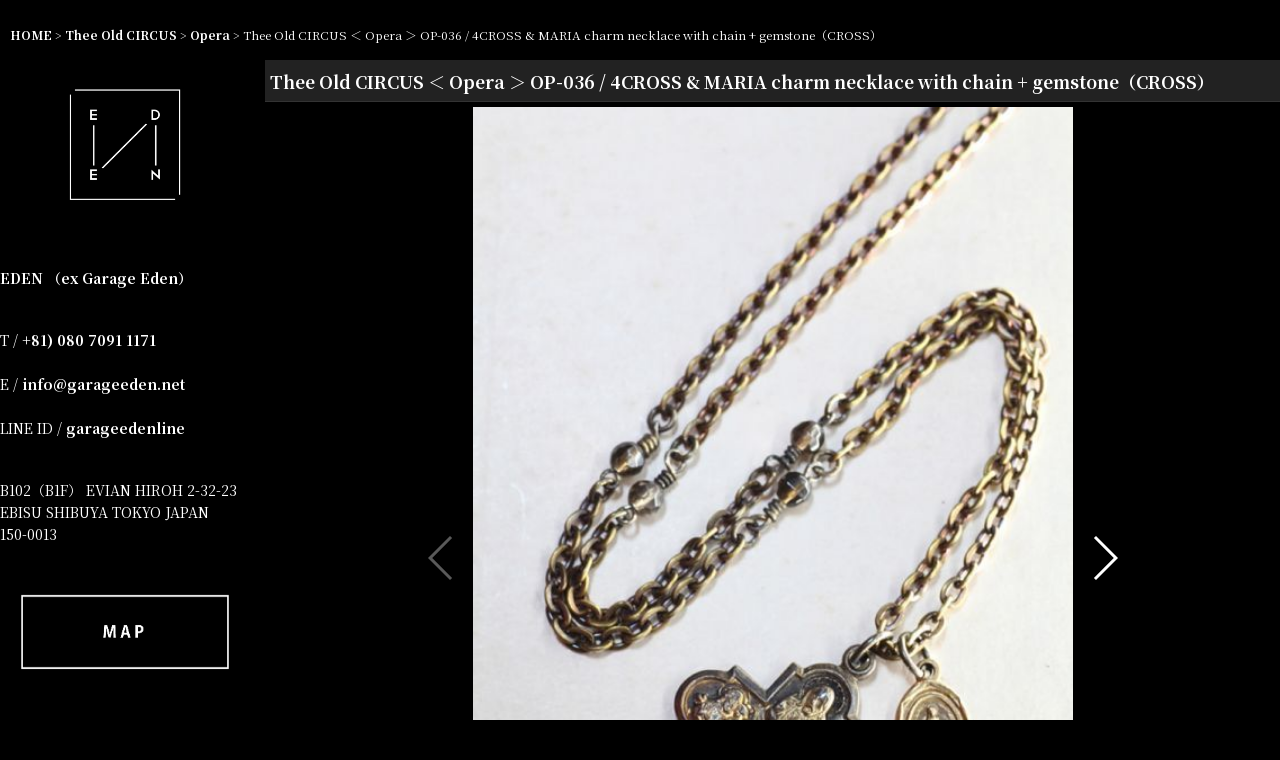

--- FILE ---
content_type: text/html; charset=UTF-8
request_url: https://www.garageeden.net/product/1536
body_size: 16857
content:
<!DOCTYPE html><html lang="ja" class="responsive use_hover column_layout wide_layout touch013 ocnk004 ocnk015 ocnk021 ocnk028">
<head prefix="og: http://ogp.me/ns# fb: http://ogp.me/ns/fb# product: http://ogp.me/ns/product#">
    <meta charset="utf-8" />
    <title>EDEN-Thee Old CIRCUS-Thee Old CIRCUS ＜ Opera ＞ OP-036 / 4CROSS &amp; MARIA charm necklace with chain + gemstone（CROSS）</title>
    <meta name="keywords" content="EDEN-Thee Old CIRCUS-Thee Old CIRCUS ＜ Opera ＞ OP-036 / 4CROSS &amp; MARIA charm necklace with chain + gemstone（CROSS）,東京,公式通販," />
    <meta name="description" content="EDEN-Thee Old CIRCUS　公式通販サイト" />
    <meta name="viewport" content="width=device-width, initial-scale=1.0, user-scalable=yes, viewport-fit=cover" />
    <meta name="format-detection" content="telephone=no" />
    <meta name="apple-touch-fullscreen" content="YES" />
    <meta property="og:url" content="https://www.garageeden.net/product/1536" />
    <meta property="og:site_name" content="EDEN" />
    <meta property="og:title" content="Thee Old CIRCUS ＜ Opera ＞ OP-036 / 4CROSS &amp; MARIA charm necklace with chain + gemstone（CROSS）" />
    <meta property="og:description" content="&amp;nbsp;Material---&amp;nbsp;&amp;nbsp;BRASS,GEMSTONEFinished---&amp;nbsp;&amp;nbsp;AGINGMade in---&amp;nbsp;&amp;nbsp;JAPANCo…" />
    <meta property="og:type" content="product" />
    <meta property="og:image" content="https://www.garageeden.net/data/garage-eden/product/20170715_3d1b6b.jpg" />
    <meta name="twitter:card" content="summary_large_image">
    <meta name="twitter:site" content="@thee_old_circus">
    <meta name="thumbnail" content="https://www.garageeden.net/data/garage-eden/product/20170715_3d1b6b.jpg" />
    <link rel="alternate" type="application/rss+xml" title="RSS" href="https://www.garageeden.net/rss/rss.php" />
    <link rel="canonical" href="https://www.garageeden.net/product/1536" />
    <link href="https://www.garageeden.net/res/font/icon_font/ocnkiconf.min.css?v=11" rel="stylesheet">
    <link href="https://www.garageeden.net/res/touch001/style/ocnk.min.css?v=72" rel="stylesheet" />
    <link href="https://www.garageeden.net/res/touch001/style/addcustom.min.css?v=38" rel="stylesheet" />
    <link href="https://www.garageeden.net/res/touch013/style/template.css?1811011563" rel="stylesheet" />
    <link href="https://www.garageeden.net/data/garage-eden/responsive/20180122184733dc346b.css?1736336135" rel="stylesheet" />
    <script src="https://www.garageeden.net/res/touch013/js/jquery.min.js?1517808840"></script>
<meta name="description" content="Garage EDEN 東京インポート＆ドメスティックブランドセレクトショップ 取扱いブランド : theeoldcircus,オールドサーカス,Thee OLD CIRCUS,ジ オールド サーカス,incarnation,インカネーション,JUVENILE HALL ROLLCALL,ジュヴェナイル ホール ロールコール,NostraSantissima,Candlejune,キャンドルジュン,通販,公式,セール">

<link rel="shortcut icon" type="image/vnd.microsoft.icon" href="https://garage-eden.ocnk.net/data/garage-eden/image/favicon.ico">
<link rel="icon" type="image/vnd.microsoft.icon" href="https://garage-eden.ocnk.net/data/garage-eden/image/favicon.ico">
<link rel="apple-touch-icon" href="https://garage-eden.ocnk.net/data/garage-eden/image/apple-touch-icon-57x57.png">
<link rel="apple-touch-icon" href="https://garage-eden.ocnk.net/data/garage-eden/image/apple-touch-icon-60x60.png">
<link rel="apple-touch-icon" href="https://garage-eden.ocnk.net/data/garage-eden/image/apple-touch-icon-72x72.png">
<link rel="apple-touch-icon" href="https://garage-eden.ocnk.net/data/garage-eden/image/apple-touch-icon-76x76.png">
<link rel="apple-touch-icon" href="https://garage-eden.ocnk.net/data/garage-eden/image/apple-touch-icon-114x114.png">
<link rel="apple-touch-icon" href="https://garage-eden.ocnk.net/data/garage-eden/image/apple-touch-icon-120x120.png">
<link rel="apple-touch-icon" href="https://garage-eden.ocnk.net/data/garage-eden/image/apple-touch-icon-144x144.png">
<link rel="apple-touch-icon" href="https://garage-eden.ocnk.net/data/garage-eden/image/apple-touch-icon-152x152.png">
<link rel="apple-touch-icon" href="https://garage-eden.ocnk.net/data/garage-eden/image/apple-touch-icon-180x180.png">
<link rel="icon" type="image/png" href="https://garage-eden.ocnk.net/data/garage-eden/image/android-chrome-192x192.png">
<link rel="icon" type="image/png" href="https://garage-eden.ocnk.net/data/garage-eden/image/icon-48x48.png">
<link rel="icon" type="image/png" href="https://garage-eden.ocnk.net/data/garage-eden/image/icon-96x96.png">
<link rel="icon" type="image/png" href="https://garage-eden.ocnk.net/data/garage-eden/image/icon-160x160.png">
<link rel="icon" type="image/png" href="https://garage-eden.ocnk.net/data/garage-eden/image/icon-196x196.png">
<link rel="icon" type="image/png" href="https://garage-eden.ocnk.net/data/garage-eden/image/icon-16x16.png">
<link rel="icon" type="image/png" href="https://garage-eden.ocnk.net/data/garage-eden/image/icon-32x32.png">
<meta name="msapplication-TileColor">
<meta name="msapplication-TileImage">





<link rel="shortcut icon" type="image/vnd.microsoft.icon" href="https://garage-eden.ocnk.net/data/garage-eden/image/favicon.ico">
<link rel="icon" type="image/vnd.microsoft.icon" href="https://garage-eden.ocnk.net/data/garage-eden/image/favicon.ico">
<link rel="apple-touch-icon" sizes="57x57" href="https://garage-eden.ocnk.net/data/garage-eden/image/apple-touch-icon-57x57.png">
<link rel="apple-touch-icon" sizes="60x60" href="https://garage-eden.ocnk.net/data/garage-eden/image/apple-touch-icon-60x60.png">
<link rel="apple-touch-icon" sizes="72x72" href="https://garage-eden.ocnk.net/data/garage-eden/image/apple-touch-icon-72x72.png">
<link rel="apple-touch-icon" sizes="76x76" href="https://garage-eden.ocnk.net/data/garage-eden/image/apple-touch-icon-76x76.png">
<link rel="apple-touch-icon" sizes="114x114" href="https://garage-eden.ocnk.net/data/garage-eden/image/apple-touch-icon-114x114.png">
<link rel="apple-touch-icon" sizes="120x120" href="https://garage-eden.ocnk.net/data/garage-eden/image/apple-touch-icon-120x120.png">
<link rel="apple-touch-icon" sizes="144x144" href="https://garage-eden.ocnk.net/data/garage-eden/image/apple-touch-icon-144x144.png">
<link rel="apple-touch-icon" sizes="152x152" href="https://garage-eden.ocnk.net/data/garage-eden/image/apple-touch-icon-152x152.png">
<link rel="apple-touch-icon" sizes="180x180" href="https://garage-eden.ocnk.net/data/garage-eden/image/apple-touch-icon-180x180.png">
<link rel="icon" type="image/png" sizes="192x192" href="https://garage-eden.ocnk.net/data/garage-eden/image/android-chrome-192x192.png">
<link rel="icon" type="image/png" sizes="48x48" href="https://garage-edenocnk.net/data/garage-eden/image/favicon-48x48.png">
<link rel="icon" type="image/png" sizes="96x96" href="https://garage-eden.ocnk.net/data/garage-eden/image/favicon-96x96.png">
<link rel="icon" type="image/png" sizes="96x96" href="https://garage-eden.ocnk.net/data/garage-eden/image/favicon-160x160.png">
<link rel="icon" type="image/png" sizes="96x96" href="https://garage-eden.ocnk.net/data/garage-eden/image/favicon-196x196.png">
<link rel="icon" type="image/png" sizes="16x16" href="https://garage-eden.ocnk.net/data/garage-eden/image/favicon-16x16.png">
<link rel="icon" type="image/png" sizes="32x32" href="https://garage-eden.ocnk.net/data/garage-eden/image/favicon-32x32.png">
<meta name="msapplication-TileColor" content="#2d88ef">
<meta name="msapplication-TileImage" content="/mstile-144x144.png">

<script async src="https://www.googletagmanager.com/gtag/js?id=UA-36808687-2"></script>
<script>
  window.dataLayer = window.dataLayer || [];
  function gtag(){dataLayer.push(arguments);}
  gtag('js', new Date());
  gtag('config', 'UA-36808687-2');
</script>

</head>

<body class="detail_page_body category6_detail_page_body category95_detail_page_body detail_group16" id="detail_page_1536">
<div id="container" class="jpn_version visitor use_side_menu has_left_side_menu">
<div id="inner_container" class="vertical_stacking">

<div id="main_wrapper" class="stacking_item">

    <header>
        <div id="header_wrapper" class="standard_header">
            <div id="header" class="header">
                <div id="header_area" class="fix_center">
                    <div id="inner_header" class="flex_layout flex_j_between flex_nowrap">
                        <div class="header_left menu_opener_box left_menu_opener_box">
<div class="header_nav">
    <ul class="inner_header_nav  flex_layout flex_nowrap inner_header_nav_column1 reset_list_style">
        <li class="header_nav_item wrapped_item h_side_menu_opener flex_layout has_nav_icon" data-type="left">
            <a href="javascript:void(0);" class="nav_btn flex_layout flex_a_center" role="button">
                <div class="nav_text flex_s_center">
                    <i class="fa fa-reply menu_nav_icon" aria-hidden="true"></i>

                    <span class="nav_label">Menu</span>
                </div>
            </a>
        </li>
    </ul>
</div>
                        </div>
                        <div class="header_center center_shop_name">
                            <div class="shop_name_box">
                            </div>
                        </div>
                    </div>
<div class="search_bar hidden_search_bar header_search_bar">
    <div class="inner_search_bar fix_center">
                                    <div class="search form_data" itemscope="itemscope" itemtype="http://schema.org/WebSite">
                                <meta itemprop="url" content="https://www.garageeden.net" />
                                <form class="search_form" method="get" action="https://www.garageeden.net/product-list" role="search" itemprop="potentialAction" itemscope="itemscope" itemtype="http://schema.org/SearchAction">
                                    <meta itemprop="target" content="https://www.garageeden.net/product-list/?keyword={keyword}" />
                                    <input type="hidden" name="search_tmp" value="Search">                                    <input type="search" class="search_box" name="keyword" value="" placeholder="Search" itemprop="query-input" />
                                    <span class="global_btn">
                                        <button type="submit" class="searchinput btn_color_common btn_size_small vami" name="Submit" value="Search">
                                            <span class="button_head_space"></span>
                                            <span class="button_text">Search</span>
                                            <span class="button_end_space"></span>
                                        </button>

                                    </span>
                                </form>
                            </div>

        <span class="close_btn_box">
            <a href="javascript:void(0);" class="search_close icon_btn" aria-label="キャンセル" role="button">
                <span class="close_btn"><i class="fa fa-times" aria-hidden="true"></i></span>
            </a>
        </span>
    </div>
</div>
                </div>
            </div>


            <div class="popup_base popup_base_menu fix_center">
                <div class="popup_nav_area popup_primal_menu hidden_nav_area fix_center" aria-hidden="true" aria-expanded="false" role="dialog">
                    <div class="inner_popup_nav_area popup_nav_box fix_center">
                        <div class="upper_popup_nav">
<div class="header_font_setting">
    <div class="font_setting">
        <span class="set_font_title">文字サイズ<span class="colon">:</span></span>
        <span class="set_font_normal"></span><span class="set_font_large"></span>
    </div>
</div>
                        </div>
<div class="popup_nav column2">
    <ul class="inner_popup_nav  flex_layout advanced_flex_wrap padfix reset_list_style" data-inner=".nav_text">
        <li class="popup_nav_item wrapped_item t_home flex_layout">
            <a href="https://www.garageeden.net/" class="nav_btn flex_layout flex_a_center">
                <div class="nav_text flex_s_center">
                    <span class="nav_space"></span>
                    <i class="fa fa-chevron-right right_side_nav_icon chevron_right_icon" aria-hidden="true"></i>

                    <span class="nav_label">HOME</span>
                </div>
            </a>
        </li>
        <li class="popup_nav_item wrapped_item t_page13 flex_layout">
            <a href="https://www.garageeden.net/page/13" class="nav_btn flex_layout flex_a_center">
                <div class="nav_text flex_s_center">
                    <span class="nav_space"></span>
                    <i class="fa fa-chevron-right right_side_nav_icon chevron_right_icon" aria-hidden="true"></i>

                    <span class="nav_label">Information</span>
                </div>
            </a>
        </li>
        <li class="popup_nav_item wrapped_item t_register flex_layout">
            <a href="https://www.garageeden.net/register" class="nav_btn flex_layout flex_a_center secure_link">
                <div class="nav_text flex_s_center">
                    <span class="nav_space"></span>
                    <i class="fa fa-chevron-right right_side_nav_icon chevron_right_icon" aria-hidden="true"></i>

                    <span class="nav_label">Sign up</span>
                </div>
            </a>
        </li>
        <li class="popup_nav_item wrapped_item t_singin flex_layout">
            <a href="https://www.garageeden.net/member-login" class="nav_btn flex_layout flex_a_center secure_link">
                <div class="nav_text flex_s_center">
                    <span class="nav_space"></span>
                    <i class="fa fa-chevron-right right_side_nav_icon chevron_right_icon" aria-hidden="true"></i>

                    <span class="nav_label">Log in</span>
                </div>
            </a>
        </li>
        <li class="popup_nav_item wrapped_item t_cart flex_layout">
            <a href="https://www.garageeden.net/cart" class="nav_btn flex_layout flex_a_center">
                <div class="nav_text flex_s_center">
                    <span class="nav_space"></span>
                    <i class="fa fa-chevron-right right_side_nav_icon chevron_right_icon" aria-hidden="true"></i>

                    <span class="nav_label">View Cart<span class="cart_qty rear_nav_label_icon"></span></span>
                </div>
            </a>
        </li>
        <li class="popup_nav_item wrapped_item t_search flex_layout search_bar_opener">
            <a href="javascript:void(0);" class="nav_btn flex_layout flex_a_center" aria-haspopup="true" role="button">
                <div class="nav_text flex_s_center">
                    <span class="nav_space"></span>
                    <i class="fa fa-chevron-right right_side_nav_icon chevron_right_icon" aria-hidden="true"></i>

                    <span class="nav_label">Search</span>
                </div>
            </a>
        </li>
        <li class="popup_nav_item wrapped_item t_info flex_layout">
            <a href="https://www.garageeden.net/info" class="nav_btn flex_layout flex_a_center">
                <div class="nav_text flex_s_center">
                    <span class="nav_space"></span>
                    <i class="fa fa-chevron-right right_side_nav_icon chevron_right_icon" aria-hidden="true"></i>

                    <span class="nav_label">Policy</span>
                </div>
            </a>
        </li>
        <li class="popup_nav_item wrapped_item t_contact flex_layout">
            <a href="https://www.garageeden.net/contact" class="nav_btn flex_layout flex_a_center secure_link">
                <div class="nav_text flex_s_center">
                    <span class="nav_space"></span>
                    <i class="fa fa-chevron-right right_side_nav_icon chevron_right_icon" aria-hidden="true"></i>

                    <span class="nav_label">Contact</span>
                </div>
            </a>
        </li>
    </ul>
</div>
                        <div class="lower_popup_nav">
                        </div>
                        <div class="nav_close_box">
                            <a href="javascript:void(0);" class="nav_close" aria-label="閉じる" role="button"><span class="nav_close_btn"><i class="fa fa-times" aria-hidden="true"></i></span></a>
                        </div>
                        <a class="close_btn_box icon_btn" href="javascript:void(0);" aria-label="閉じる" role="button">
                            <span class="close_btn">
                                <i class="fa fa-times" aria-hidden="true"></i>
                            </span>
                        </a>
                    </div>
                </div>
            </div>

        </div>
    </header>


    <div id="contents" class="layout_2_col standard_contents">

<div class="breadcrumb_area fix_center">
    <ol class="breadcrumb_list" itemscope itemtype="https://schema.org/BreadcrumbList">
        <li class="breadcrumb_nav breadcrumb_nav1" itemprop="itemListElement" itemscope itemtype="https://schema.org/ListItem">
            <a href="https://www.garageeden.net/" itemprop="item">
                <span class="breadcrumb_text" itemprop="name">HOME</span>
            </a>
            <meta itemprop="position" content="1">
        </li>
        <li class="breadcrumb_nav breadcrumb_nav2" itemprop="itemListElement" itemscope itemtype="https://schema.org/ListItem">
            <span class="gt">&gt;</span>
            <a href="https://www.garageeden.net/product-list/6" itemprop="item" class="item_list_link">
                <span class="breadcrumb_text" itemprop="name">Thee Old CIRCUS</span>
            </a>
            <meta itemprop="position" content="2">
        </li>
        <li class="breadcrumb_nav breadcrumb_nav3" itemprop="itemListElement" itemscope itemtype="https://schema.org/ListItem">
            <span class="gt">&gt;</span>
            <a href="https://www.garageeden.net/product-list/95" itemprop="item" class="item_list_link">
                <span class="breadcrumb_text" itemprop="name">Opera</span>
            </a>
            <meta itemprop="position" content="3">
        </li>
        <li class="breadcrumb_nav" itemprop="itemListElement" itemscope itemtype="https://schema.org/ListItem">
            <span class="gt">&gt;</span>
                <span class="thispage" itemprop="name">Thee Old CIRCUS ＜ Opera ＞ OP-036 / 4CROSS &amp; MARIA charm necklace with chain + gemstone（CROSS）</span>
            <meta itemprop="position" content="4">
        </li>
    </ol>
</div>

        <div id="inner_contents" class="clearfix fix_center">
            <div id="maincol">
                <main id="main_container">
                    <div id="inner_main_container">

                        <section>
                            <div class="page_box itemdetail">


                                <div class="page_title">
                                    <h1 class="detail_page_title">
                                        <span class="title_head_space"></span>
                                        <span class="title_text goods_name">Thee Old CIRCUS ＜ Opera ＞ OP-036 / 4CROSS &amp; MARIA charm necklace with chain + gemstone（CROSS）</span>
                                        <span class="model_number_info model_number" id="h_m_number"></span>
                                        <span class="title_end_space"></span>

                                    </h1>
                                </div>


                                <div class="page_contents detail_contents">
                                    <div class="inner_page_contents">

                                        <div class="large_product_info_wrapper">
                                        <div class="main_photo_slide align_widths_photo_slide_600">
                                            <div class="slider slider_box initial_loading" data-preload-images="false" data-auto-height="true"  data-pagination-selector=".thumbnail_image_link" data-speed="350" data-effect="slide" data-use-breakpoints="false" data-prev-button=".main_photo_button_prev" data-next-button=".main_photo_button_next" data-pagination=".main_photo_pagination">
                                                <div class="inner_slider_box has_outside_controller">
                                                    <div class="swiper-container swiper">
                                                        <ul class="swiper-wrapper photo_gallery">
                                                            <li class="swiper-slide gallery_item">
                                                                <div class="slider_image_box">
                                                                    <a href="https://www.garageeden.net/data/garage-eden/product/20170715_3d1b6b.jpg" class="gallery_link item_image_box zoom_link portrait_item_image_box" data-w="533" data-h="800" data-msrc="https://www.garageeden.net/data/garage-eden/product/20170715_3d1b6b.jpg" data-thumbnail="https://www.garageeden.net/data/garage-eden/_/70726f647563742f32303137303731355f3364316236622e6a7067003233300000740066.jpg">
                                                                        <img src="https://www.garageeden.net/data/garage-eden/product/20170715_3d1b6b.jpg" class="item_image synchronous_loaded" width="533" height="800" alt="画像1: Thee Old CIRCUS ＜ Opera ＞ OP-036 / 4CROSS &amp; MARIA charm necklace with chain + gemstone（CROSS） (1)" />
                                                                    </a>
                                                                </div>
                                                            </li>
                                                            <li class="swiper-slide gallery_item">
                                                                <div class="slider_image_box">
                                                                    <a href="https://www.garageeden.net/data/garage-eden/product/20170715_24f3ee.jpg" class="gallery_link item_image_box zoom_link portrait_item_image_box" data-w="533" data-h="800" data-msrc="https://www.garageeden.net/data/garage-eden/product/20170715_24f3ee.jpg" data-thumbnail="https://www.garageeden.net/data/garage-eden/_/70726f647563742f32303137303731355f3234663365652e6a7067003233300000740066.jpg">
                                                                        <img src="https://www.garageeden.net/data/garage-eden/_/70726f647563742f32303137303731355f3234663365652e6a7067003233300000740066.jpg" data-src="https://www.garageeden.net/data/garage-eden/product/20170715_24f3ee.jpg" data-id="241665" class="item_image swiper-lazy" width="533" height="800" alt="画像2: Thee Old CIRCUS ＜ Opera ＞ OP-036 / 4CROSS &amp; MARIA charm necklace with chain + gemstone（CROSS） (2)" loading="eager" />
                                                                    </a>
                                                                </div>
                                                            </li>
                                                            <li class="swiper-slide gallery_item">
                                                                <div class="slider_image_box">
                                                                    <a href="https://www.garageeden.net/data/garage-eden/product/20170715_70f64f.jpg" class="gallery_link item_image_box zoom_link portrait_item_image_box" data-w="533" data-h="800" data-msrc="https://www.garageeden.net/data/garage-eden/product/20170715_70f64f.jpg" data-thumbnail="https://www.garageeden.net/data/garage-eden/_/70726f647563742f32303137303731355f3730663634662e6a7067003233300000740066.jpg">
                                                                        <img src="https://www.garageeden.net/data/garage-eden/_/70726f647563742f32303137303731355f3730663634662e6a7067003233300000740066.jpg" data-src="https://www.garageeden.net/data/garage-eden/product/20170715_70f64f.jpg" data-id="241666" class="item_image swiper-lazy" width="533" height="800" alt="画像3: Thee Old CIRCUS ＜ Opera ＞ OP-036 / 4CROSS &amp; MARIA charm necklace with chain + gemstone（CROSS） (3)" loading="eager" />
                                                                    </a>
                                                                </div>
                                                            </li>
                                                            <li class="swiper-slide gallery_item">
                                                                <div class="slider_image_box">
                                                                    <a href="https://www.garageeden.net/data/garage-eden/product/20170715_726ef4.jpg" class="gallery_link item_image_box zoom_link portrait_item_image_box" data-w="533" data-h="800" data-msrc="https://www.garageeden.net/data/garage-eden/product/20170715_726ef4.jpg" data-thumbnail="https://www.garageeden.net/data/garage-eden/_/70726f647563742f32303137303731355f3732366566342e6a7067003233300000740066.jpg">
                                                                        <img src="https://www.garageeden.net/data/garage-eden/_/70726f647563742f32303137303731355f3732366566342e6a7067003233300000740066.jpg" data-src="https://www.garageeden.net/data/garage-eden/product/20170715_726ef4.jpg" data-id="241667" class="item_image swiper-lazy" width="533" height="800" alt="画像4: Thee Old CIRCUS ＜ Opera ＞ OP-036 / 4CROSS &amp; MARIA charm necklace with chain + gemstone（CROSS） (4)" loading="eager" />
                                                                    </a>
                                                                </div>
                                                            </li>
                                                            <li class="swiper-slide gallery_item">
                                                                <div class="slider_image_box">
                                                                    <a href="https://www.garageeden.net/data/garage-eden/product/20170715_e4a631.jpg" class="gallery_link item_image_box zoom_link portrait_item_image_box" data-w="533" data-h="800" data-msrc="https://www.garageeden.net/data/garage-eden/product/20170715_e4a631.jpg" data-thumbnail="https://www.garageeden.net/data/garage-eden/_/70726f647563742f32303137303731355f6534613633312e6a7067003233300000740066.jpg">
                                                                        <img src="https://www.garageeden.net/data/garage-eden/_/70726f647563742f32303137303731355f6534613633312e6a7067003233300000740066.jpg" data-src="https://www.garageeden.net/data/garage-eden/product/20170715_e4a631.jpg" data-id="241668" class="item_image swiper-lazy" width="533" height="800" alt="画像5: Thee Old CIRCUS ＜ Opera ＞ OP-036 / 4CROSS &amp; MARIA charm necklace with chain + gemstone（CROSS） (5)" loading="eager" />
                                                                    </a>
                                                                </div>
                                                            </li>
                                                            <li class="swiper-slide gallery_item">
                                                                <div class="slider_image_box">
                                                                    <a href="https://www.garageeden.net/data/garage-eden/product/20170715_025120.jpg" class="gallery_link item_image_box zoom_link portrait_item_image_box" data-w="533" data-h="800" data-msrc="https://www.garageeden.net/data/garage-eden/product/20170715_025120.jpg" data-thumbnail="https://www.garageeden.net/data/garage-eden/_/70726f647563742f32303137303731355f3032353132302e6a7067003233300000740066.jpg">
                                                                        <img src="https://www.garageeden.net/data/garage-eden/_/70726f647563742f32303137303731355f3032353132302e6a7067003233300000740066.jpg" data-src="https://www.garageeden.net/data/garage-eden/product/20170715_025120.jpg" data-id="241669" class="item_image swiper-lazy" width="533" height="800" alt="画像6: Thee Old CIRCUS ＜ Opera ＞ OP-036 / 4CROSS &amp; MARIA charm necklace with chain + gemstone（CROSS） (6)" loading="eager" />
                                                                    </a>
                                                                </div>
                                                            </li>
                                                        </ul>
                                                    </div>
                                                    <div class="slider_controller upper_slider_controller">
                                                        <div class="swiper-button-prev main_photo_button_prev"></div>
                                                        <div class="swiper-button-next main_photo_button_next"></div>
                                                    </div>
                                                </div>
                                                <div class="thumbnail wide_thumbnail">
                                                    <ul class="flex_layout flex_wrap flex_a_center flex_j_center reset_list_style" data-adjustment="off">
                                                        <li class="thumbnail_listbox wrapped_item photo_on" id="listbox_241664">
                                                            <a href="javascript:void(0);" class="thumbnail_image_link switching_link" role="button">
                                                                <span class="thumbnail_image_box">
                                                                    <img src="https://www.garageeden.net/data/garage-eden/_/70726f647563742f32303137303731355f3364316236622e6a7067003233300000740066.jpg" alt="画像1: Thee Old CIRCUS ＜ Opera ＞ OP-036 / 4CROSS &amp; MARIA charm necklace with chain + gemstone（CROSS） (1)" id="thumbnail_241664" class="thumbnail_btn" width="115" />
                                                                </span>
                                                            </a>
                                                        </li>
                                                        <li class="thumbnail_listbox wrapped_item" id="listbox_241665">
                                                            <a href="javascript:void(0);" class="thumbnail_image_link switching_link" role="button">
                                                                <span class="thumbnail_image_box">
                                                                    <img src="https://www.garageeden.net/data/garage-eden/_/70726f647563742f32303137303731355f3234663365652e6a7067003233300000740066.jpg" alt="画像2: Thee Old CIRCUS ＜ Opera ＞ OP-036 / 4CROSS &amp; MARIA charm necklace with chain + gemstone（CROSS） (2)" id="thumbnail_241665" class="thumbnail_btn" width="115" />
                                                                </span>
                                                            </a>
                                                        </li>
                                                        <li class="thumbnail_listbox wrapped_item" id="listbox_241666">
                                                            <a href="javascript:void(0);" class="thumbnail_image_link switching_link" role="button">
                                                                <span class="thumbnail_image_box">
                                                                    <img src="https://www.garageeden.net/data/garage-eden/_/70726f647563742f32303137303731355f3730663634662e6a7067003233300000740066.jpg" alt="画像3: Thee Old CIRCUS ＜ Opera ＞ OP-036 / 4CROSS &amp; MARIA charm necklace with chain + gemstone（CROSS） (3)" id="thumbnail_241666" class="thumbnail_btn" width="115" />
                                                                </span>
                                                            </a>
                                                        </li>
                                                        <li class="thumbnail_listbox wrapped_item" id="listbox_241667">
                                                            <a href="javascript:void(0);" class="thumbnail_image_link switching_link" role="button">
                                                                <span class="thumbnail_image_box">
                                                                    <img src="https://www.garageeden.net/data/garage-eden/_/70726f647563742f32303137303731355f3732366566342e6a7067003233300000740066.jpg" alt="画像4: Thee Old CIRCUS ＜ Opera ＞ OP-036 / 4CROSS &amp; MARIA charm necklace with chain + gemstone（CROSS） (4)" id="thumbnail_241667" class="thumbnail_btn" width="115" />
                                                                </span>
                                                            </a>
                                                        </li>
                                                        <li class="thumbnail_listbox wrapped_item" id="listbox_241668">
                                                            <a href="javascript:void(0);" class="thumbnail_image_link switching_link" role="button">
                                                                <span class="thumbnail_image_box">
                                                                    <img src="https://www.garageeden.net/data/garage-eden/_/70726f647563742f32303137303731355f6534613633312e6a7067003233300000740066.jpg" alt="画像5: Thee Old CIRCUS ＜ Opera ＞ OP-036 / 4CROSS &amp; MARIA charm necklace with chain + gemstone（CROSS） (5)" id="thumbnail_241668" class="thumbnail_btn" width="115" />
                                                                </span>
                                                            </a>
                                                        </li>
                                                        <li class="thumbnail_listbox wrapped_item" id="listbox_241669">
                                                            <a href="javascript:void(0);" class="thumbnail_image_link switching_link" role="button">
                                                                <span class="thumbnail_image_box">
                                                                    <img src="https://www.garageeden.net/data/garage-eden/_/70726f647563742f32303137303731355f3032353132302e6a7067003233300000740066.jpg" alt="画像6: Thee Old CIRCUS ＜ Opera ＞ OP-036 / 4CROSS &amp; MARIA charm necklace with chain + gemstone（CROSS） (6)" id="thumbnail_241669" class="thumbnail_btn" width="115" />
                                                                </span>
                                                            </a>
                                                        </li>
                                                    </ul>
                                                </div>
                                            </div>
                                        </div>
                                        <div class="large_product_info_box">
                                        <div class="detail_item_data detail_block_name">
                                            <div class="item_name product_name_inside">
<span class="goods_name">Thee Old CIRCUS ＜ Opera ＞ OP-036 / 4CROSS &amp; MARIA charm necklace with chain + gemstone（CROSS）</span>

                                                <span class="model_number_info model_number" id="m_number"></span>
                                            </div>
                                        </div>
                                        <div class="detail_item_data detail_section detail_block_price ">
                                            <div class="detail_section box_both_ends_space upper_price_box ">
                                                    <div class="price_section section_box">
                                                        <p class="selling_price">
                                                            <span class="price_label" id="price_label">Price</span><span class="colon">:</span>
                                                            <span class="figure" id="pricech">Price</span>                                                        </p>
                                                        <p class="retail_price">
                                                            <span class="price_label"></span>
                                                            <span id="list_price" class="figure"></span>
                                                        </p>
                                                    </div>
                                            </div>
                                        </div>

                                        </div>
                                        </div>
                                        <div class="detail_inner_box detail_block_free box_both_ends_small_space custom_space" id="product_detail_free_space">
 <br />
＜ EDEN は 会員制ショップ です ＞<br />
<br />
一部商品を除きプライス表示も含め御利用は Family Membership 会員様のみとなります<br />
（ Web store の登録のみでは御利用が出来ませんので御注意ください ）<br />
<br />
＊ 現在新規会員募集は停止しております<br />
  
                                        </div>
                                        <div class="detail_item_data detail_block_social">
                                        </div>
                                        <div class="detail_item_data form_data detail_block_form" id="option">
                                            <form name="productadd" action="https://www.garageeden.net/product/1536" id="productadd" method="post" class="product_form edit_form" novalidate="novalidate">
                                                                                                <div class="detail_section box_both_ends_space return">
                                                   <div id="detail_return" class="detail_return_box global_iconleft">
                                                       <a target="_blank" href="https://www.garageeden.net/return-policy?popup=1" class="global_link return_policy_link"><i class="fa fa-chevron-right" aria-hidden="true"></i>返品特約に関する重要事項</a>
                                                   </div>
                                                </div>
                                                <div class="detail_section box_both_ends_space add_cart has_favorite_btn">
                                                    <div class="global_btn inquiry_btn">
                                                        <a href="https://www.garageeden.net/contact/product/1536" class="secure_link inquiryinput btn_size_large btn_color_common">
                                                            <span class="button_head_space"></span>
                                                            <span class="button_text">Contact</span>
                                                            <span class="button_end_space"></span>
                                                        </a>
                                                    </div>
                                                    <div class="global_btn favorite_btn">
                                                        <a href="javascript:void(0);" data-id="1536" class="favoriteinput btn_size_large btn_color_common" role="button">
                                                            <span class="button_head_space"></span>
                                                            <span class="button_text">My Page へ登録</span>
                                                            <span class="button_end_space"></span>
                                                        </a>
                                                    </div>
                                                </div>
                                            </form>
                                        </div>
                                        <div class="detail_inner_box detail_item_data detail_block_desc">
                                            <div class="detail_desc">
                                <div class="section_title">
                                    <div class="image_title"></div>
                                </div>

                                                <div class="item_desc_data">
                                                    <div class="item_desc box_both_ends_space">
                                                        <div class="item_desc_text custom_desc">
<p>&nbsp;</p><p><strong><img src="https://www.garageeden.net/data/garage-eden/product/20251120_a3e67b.png" alt="" width="150" /></strong></p><hr /><table style="border-color: #000000; border-width: 1px; width: 321px; height: 89px; border-style: solid;" border="1" frame="void" rules="none" cellspacing="1" cellpadding="1"><tbody><tr><td><span style="color: #999999;">Material</span></td><td><span style="color: #999999;">---&nbsp;&nbsp;</span></td><td><span style="color: #c0c0c0;"><strong>BRASS,GEMSTONE<br /></strong></span></td></tr><tr><td><span style="color: #999999;">Finished</span></td><td><span style="color: #999999;">---&nbsp;&nbsp;</span></td><td><span style="color: #c0c0c0;"><strong>AGING</strong></span></td></tr><tr><td><span style="color: #999999;">Made in</span></td><td><span style="color: #999999;">---&nbsp;&nbsp;</span></td><td><span style="color: #c0c0c0;"><strong>JAPAN</strong></span></td></tr></tbody></table><hr /><table style="border-color: #000000; border-width: 1px; width: 319px; height: 75px; border-style: solid;" border="1" frame="void" rules="none" cellspacing="1" cellpadding="1"><tbody><tr><td><span style="color: #999999;">Color / Size</span></td><td>&nbsp;</td><td>&nbsp;</td></tr><tr><td><span style="color: #c0c0c0;"><strong>DUST COLOR</strong></span></td><td><span style="color: #c0c0c0;">/</span></td><td><span style="color: #c0c0c0;"><strong>&nbsp; &nbsp;F&nbsp; ,</strong></span></td></tr></tbody></table><hr /><table style="border-color: #000000; border-width: 1px; width: 468px; height: 25px; border-style: solid;" border="1" frame="void" rules="none" cellspacing="1" cellpadding="1"><tbody><tr><td><p><span style="color: #999999;">----- BLOG</span><span style="color: #ffcc00;"><a href="https://garageeden.com/archives/26832" target="_blank"><span style="color: #ffcc00;"><br /></span></a></span></p></td></tr></tbody></table><hr /><table style="border-color: #000000; border-width: 1px; width: 313px; height: 25px; border-style: solid;" border="1" frame="void" rules="none" cellspacing="1" cellpadding="1"><tbody><tr><td><span style="color: #999999;">----- T.M.G.E （10分 Youtube）</span></td></tr></tbody></table><hr /><table style="height: 33px; border-color: #000000; border-width: 1px; width: 252px; border-style: solid;" border="1" frame="void" rules="none" cellspacing="1" cellpadding="1"><tbody><tr><td><p><span style="color: #ffcc00;"><span style="color: #999999;">----- Youtube LIVE</span><a href="https://youtube.com/live/YOiZwfFewP8" target="_blank"><span style="color: #ffcc00;"><br /></span></a></span></p></td></tr></tbody></table><hr /><table style="border-color: #000000; border-width: 1px; width: 444px; height: 132px; border-style: solid;" border="1" frame="void" rules="none" cellspacing="1" cellpadding="1"><tbody><tr><td><span style="color: #999999;">BRASS CHAIN</span></td><td style="text-align: center;"><span style="color: #c0c0c0;">52<span>cm + 6cm（Adjuster）</span></span></td></tr><tr><td><span style="color: #999999;">CROSS TOP CHARM</span></td><td style="text-align: center;"><span style="color: #c0c0c0;">H 36mm &times; W 27mm</span></td></tr><tr><td><span style="color: #999999;"><span>CROSS TOP CHARM</span></span></td><td style="text-align: center;"><span style="color: #c0c0c0;">H 12mm &times; W 9mm</span></td></tr><tr><td><span style="color: #999999;">GEMSTONE</span></td><td style="text-align: center;"><span style="color: #c0c0c0;">4mm</span></td></tr></tbody></table><p><span style="color: #999999;">※&nbsp;採寸方法により誤差が生じます</span></p><hr /><p><span style="color: #999999;"><strong>Delivery</strong></span></p><p><span style="color: #c0c0c0;"><strong>4 〜 6 Week</strong></span></p><p><span style="color: #999999;">※ 原材料パーツの欠品、仕入れ状況等により前後する可能性がございます</span></p><hr /><p><span style="color: #999999;">少し大きめでインパクトもあるワイドクロスのペンダントと小粒なオーバル型マリアがセットになったネックレス。クロスの四方や中心、そして裏面に至る細部までしっかりと彫り込まれた柄がとても重厚な印象です。</span></p><p><img src="https://garage-eden.ocnk.net/data/garage-eden/product/20170715_da81a1.jpg" alt="" /></p><p><img src="https://garage-eden.ocnk.net/data/garage-eden/product/20170715_d0db2c.jpg" alt="" /></p><p><img src="https://garage-eden.ocnk.net/data/garage-eden/product/20170715_88b4a8.jpg" alt="" /></p><p><img src="https://garage-eden.ocnk.net/data/garage-eden/product/20170715_54981d.jpg" alt="" /></p><p><img src="https://garage-eden.ocnk.net/data/garage-eden/product/20170715_fcbc9e.jpg" alt="" /></p><p><img src="https://garage-eden.ocnk.net/data/garage-eden/product/20170715_644d04.jpg" alt="" /></p><p><img src="https://garage-eden.ocnk.net/data/garage-eden/product/20170715_b213ee.jpg" alt="" /></p><p><img src="https://garage-eden.ocnk.net/data/garage-eden/product/20170715_9c9347.jpg" alt="" /></p><p><img src="https://garage-eden.ocnk.net/data/garage-eden/product/20170714_6b1a48.jpg" alt="" /></p><hr /><p>&nbsp;</p>
                                                        </div>
                                                    </div>
                                                </div>
                                            </div>
                                        </div>

                                    </div>
                                </div>

                            </div>
                        </section>

                    </div>
                </main>
            </div>

            <aside id="left_side_col" class="side_col">
                <div class="side_container has_toggle_menu_list">
                    <div class="inner_side_container">
                        <div class="side_box side_section side_free_box" data-free="s11">
                            <div class="custom_space">
<img src="https://garage-eden.ocnk.net/data/garage-eden/image/WEB_STORE_OUT_LINE/SHOP_LOGO.jpg">
                            </div>
                        </div>
                        <div class="side_box side_section side_free_box" data-free="s12">
                            <div class="custom_space">
<b><font color="white"><b>EDEN （ex Garage Eden）</b></font></b>
                            </div>
                        </div>
                        <div class="side_box side_section side_free_box" data-free="s8">
                            <div class="custom_space">
</font></a>T / <a href="tel:08070911171">+81) 080 7091 1171</a>
<br>
<br>
E / <a href="https://www.garageeden.net/contact">info@garageeden.net</a>
<br>
<br>
LINE ID / <a href="https://line.me/ti/p/NPcNb-m09v">garageedenline</a
</font></a>
                            </div>
                        </div>
                        <div class="side_box side_section side_free_box" data-free="s5">
                            <div class="custom_space">
B102（B1F） EVIAN HIROH 2-32-23
EBISU SHIBUYA TOKYO JAPAN<br />
150-0013

                            </div>
                        </div>
                        <div class="side_box side_section side_free_box" data-free="s14">
                            <div class="custom_space">
<a href="https://www.google.co.jp/maps/place/Garage+EDEN/@35.6459908,139.7185778,17z/data=!3m1!4b1!4m5!3m4!1s0x60188b1214b25bdb:0x747141c46a336371!8m2!3d35.6459908!4d139.7207718?hl=ja" target="blank"><img  class="icon" src="https://www.garageeden.net/data/garage-eden/image/WEB_STORE_OUT_LINE/MAP_SIDE.jpg" border="0" width="567" height="378" alt="MAP" /></a>
                            </div>
                        </div>
                        <div class="side_section side_calendar_box">
<div class="ajax_calendar initial_loading" data-area="side" data-title="　"></div>
                        </div>
                        <div class="side_box side_section side_free_box" data-free="s13">
                            <div class="custom_space">
人数制限付完全会員制セレクトショップ<br />
<br />
プライス表示も含め会員様のみ当店の御利用が可能となります<br />
<br />
御来店は全ての日程で予約制となります（電話、メール、LINE）入店は未会員の方も可能ですがお買物は店頭での入会後とさせて頂きます。<br />
<br />
<a href="https://www.garageeden.net/page/19"><img  class="icon" src="https://www.garageeden.net/data/garage-eden/image/WEB_STORE_OUT_LINE/ABOUT_SIDE.jpg" border="0" width="900" height="378" alt="ABOUT" /></a><br />
<a href="https://www.garageeden.com/" target="blank"><img  class="icon" src="https://www.garageeden.net/data/garage-eden/image/WEB_STORE_OUT_LINE/GARAGEEDN.jpg" border="0" width="900" height="378" alt="GARAGEEDEN.COM" /></a><br />
<a href="https://www.garageeden.net/member-login"><img  class="icon" src="https://www.garageeden.net/data/garage-eden/image/WEB_STORE_OUT_LINE/login_SIDE.jpg" border="0" width="900" height="378" alt="LOG IN" /></a><br />
<a href="https://www.garageeden.net/member"><img  class="icon" src="https://www.garageeden.net/data/garage-eden/image/WEB_STORE_OUT_LINE/MYPAGE.jpg" border="0" width="900" height="378" alt="MY PAGE" /></a><br />
<a href="https://www.garageeden.net/contact"><img  class="icon" src="https://www.garageeden.net/data/garage-eden/image/WEB_STORE_OUT_LINE/CONTACT_SIDE.jpg" border="0" width="900" height="378" alt="CONTACT" /></a><br />
<a href="https://www.garageeden.net/mail"><img  class="icon" src="https://www.garageeden.net/data/garage-eden/image/WEB_STORE_OUT_LINE/MAGAZINE_SIDE.jpg" border="0" width="567" height="378" alt="MAGAZINE" /></a><br />
<hr><a href="https://garageeden.com/blog" target="blank"><img  class="icon" src="https://www.garageeden.net/data/garage-eden/image/WEB_STORE_OUT_LINE/BLOG_SIDE.jpg" border="0" width="567" height="378" alt="BLOG" /></a><br />
<a href="https://garageeden.com/dictionary/" target="blank"><img  class="icon" src="https://www.garageeden.net/data/garage-eden/image/WEB_STORE_OUT_LINE/DICTIONARY.jpg" border="0" width="567" height="378" alt="BLOG" /></a><br />
<a href="https://www.garageeden.net/product-list/51"><img  class="icon" src="https://www.garageeden.net/data/garage-eden/image/WEB_STORE_OUT_LINE/YouTube_SIDE_1.jpg" border="0" width="567" height="378" alt="YouTube" /></a><br />
<a href="https://garageeden.com/styles/" target="blank"><img  class="icon" src="https://www.garageeden.net/data/garage-eden/image/WEB_STORE_OUT_LINE/E.jpg" border="0" width="567" height="378" alt="E" /></a><br />
<a href="https://uranotakahiro.com/" target="blank"><img  class="icon" src="https://www.garageeden.net/data/garage-eden/image/WEB_STORE_OUT_LINE/URANOTAKAHIRO.jpg" border="0" width="567" height="378" alt="uranotakahiro.com" /></a><br />
<br />

                            </div>
                        </div>
                        <div class="side_box side_search_box side_section">
                            <div class="inner_side_search_box">
                            <div class="search form_data">
                                <form class="search_form" method="get" action="https://www.garageeden.net/product-list" role="search">
                                    <input type="hidden" name="search_tmp" value="Search">                                    <input type="search" class="search_box" name="keyword" value="" placeholder="Search" />
                                    <span class="global_btn">
                                        <button type="submit" class="searchinput btn_color_common btn_size_small vami" name="Submit" value="Search">
                                            <span class="button_head_space"></span>
                                            <span class="button_text">Search</span>
                                            <span class="button_end_space"></span>
                                        </button>

                                    </span>
                                </form>
                            </div>

                            </div>
                        </div>
                                                                                    <section class="side_box category_nav_box side_section">
                            <div class="section_title">
                                <h2>
                                    <span class="title_head_space"></span>
                                    <span class="title_text">Index.</span>
                                    <span class="title_end_space"></span>
                                </h2>
                            </div>
                            <div class="side_itemlist_nav category_nav">
                                <ul class="menu_link_list inner_itemlist_nav toggle_menu_list">
                                    <li class="menu_link_item itemlist_nav_item all_items">
                                        <a href="https://www.garageeden.net/product-list" class="parental_menu_link item_list_link nav_btn">
                                            <span class="nav_space"></span>
                                            <i class="fa fa-chevron-right right_side_nav_icon chevron_right_icon" aria-hidden="true"></i>
                                            <span class="nav_label">+ All</span>
                                        </a>
                                    </li>
                                    <li class="menu_link_item itemlist_nav_item maincategory6 has_sub_menu">
                                        <a href="javascript:void(0);" class="parental_menu_link item_list_link nav_btn categorylink6 open_sub_menu_link">
                                            <div class="nav_text flex_s_center">
                                                <span class="nav_space"></span>
                                                <i class="fa fa-chevron-down right_side_nav_icon" aria-hidden="true"></i>
                                                <span class="nav_label">
                                                    Thee Old CIRCUS
                                                </span>
                                            </div>
                                        </a>
                                        <ul class="sub_menu_link_list" style="display: none;">
                                            <li class="all_sub_category all_items">
                                                <a href="https://www.garageeden.net/product-list/6" class="sub_menu_link itemlist_nav_item item_list_link nav_btn">
                                                    <span class="nav_space"></span>
                                                    <i class="fa fa-chevron-right right_side_nav_icon chevron_right_icon" aria-hidden="true"></i>
                                                    <span class="nav_label">
                                                        + All (Thee Old CIRCUS)
                                                    </span>
                                                </a>
                                            </li>

                                            <li class="sub_menu_link_item subcategory89">
                                                <a href="https://www.garageeden.net/product-list/89" class="sub_menu_link itemlist_nav_item item_list_link nav_btn subcategorylink89">
                                                    <span class="nav_space"></span>
                                                    <i class="fa fa-chevron-right right_side_nav_icon chevron_right_icon" aria-hidden="true"></i>
                                                    <span class="nav_label">
                                                        Old Number（Stocks）
                                                    </span>
                                                </a>
                                            </li>
                                            <li class="sub_menu_link_item subcategory91">
                                                <a href="https://www.garageeden.net/product-list/91" class="sub_menu_link itemlist_nav_item item_list_link nav_btn subcategorylink91">
                                                    <span class="nav_space"></span>
                                                    <i class="fa fa-chevron-right right_side_nav_icon chevron_right_icon" aria-hidden="true"></i>
                                                    <span class="nav_label">
                                                        Collection
                                                    </span>
                                                </a>
                                            </li>
                                            <li class="sub_menu_link_item subcategory98">
                                                <a href="https://www.garageeden.net/product-list/98" class="sub_menu_link itemlist_nav_item item_list_link nav_btn subcategorylink98">
                                                    <span class="nav_space"></span>
                                                    <i class="fa fa-chevron-right right_side_nav_icon chevron_right_icon" aria-hidden="true"></i>
                                                    <span class="nav_label">
                                                        Black Bird Tailor
                                                    </span>
                                                </a>
                                            </li>
                                            <li class="sub_menu_link_item subcategory95">
                                                <a href="https://www.garageeden.net/product-list/95" class="sub_menu_link itemlist_nav_item item_list_link nav_btn subcategorylink95 nav_on">
                                                    <span class="nav_space"></span>
                                                    <i class="fa fa-chevron-right right_side_nav_icon chevron_right_icon" aria-hidden="true"></i>
                                                    <span class="nav_label">
                                                        Opera
                                                    </span>
                                                </a>
                                            </li>
                                            <li class="sub_menu_link_item subcategory96">
                                                <a href="https://www.garageeden.net/product-list/96" class="sub_menu_link itemlist_nav_item item_list_link nav_btn subcategorylink96">
                                                    <span class="nav_space"></span>
                                                    <i class="fa fa-chevron-right right_side_nav_icon chevron_right_icon" aria-hidden="true"></i>
                                                    <span class="nav_label">
                                                        9 / Nine
                                                    </span>
                                                </a>
                                            </li>
                                            <li class="sub_menu_link_item subcategory90">
                                                <a href="https://www.garageeden.net/product-list/90" class="sub_menu_link itemlist_nav_item item_list_link nav_btn subcategorylink90">
                                                    <span class="nav_space"></span>
                                                    <i class="fa fa-chevron-right right_side_nav_icon chevron_right_icon" aria-hidden="true"></i>
                                                    <span class="nav_label">
                                                        FAMILY Tracks（Archives）
                                                    </span>
                                                </a>
                                            </li>
                                        </ul>
                                    </li>
                                    <li class="menu_link_item itemlist_nav_item maincategory17">
                                        <a href="https://www.garageeden.net/product-list/17" class="parental_menu_link item_list_link nav_btn categorylink17">
                                            <div class="nav_text flex_s_center">
                                                <span class="nav_space"></span>
                                                <i class="fa fa-chevron-right right_side_nav_icon chevron_right_icon" aria-hidden="true"></i>
                                                <span class="nav_label">
                                                    incarnation
                                                </span>
                                            </div>
                                        </a>
                                    </li>
                                    <li class="menu_link_item itemlist_nav_item maincategory54 has_sub_menu">
                                        <a href="javascript:void(0);" class="parental_menu_link item_list_link nav_btn categorylink54 open_sub_menu_link">
                                            <div class="nav_text flex_s_center">
                                                <span class="nav_space"></span>
                                                <i class="fa fa-chevron-down right_side_nav_icon" aria-hidden="true"></i>
                                                <span class="nav_label">
                                                    Wir Lineal
                                                </span>
                                            </div>
                                        </a>
                                        <ul class="sub_menu_link_list" style="display: none;">
                                            <li class="all_sub_category all_items">
                                                <a href="https://www.garageeden.net/product-list/54" class="sub_menu_link itemlist_nav_item item_list_link nav_btn">
                                                    <span class="nav_space"></span>
                                                    <i class="fa fa-chevron-right right_side_nav_icon chevron_right_icon" aria-hidden="true"></i>
                                                    <span class="nav_label">
                                                        + All (Wir Lineal)
                                                    </span>
                                                </a>
                                            </li>

                                            <li class="sub_menu_link_item subcategory92">
                                                <a href="https://www.garageeden.net/product-list/92" class="sub_menu_link itemlist_nav_item item_list_link nav_btn subcategorylink92">
                                                    <span class="nav_space"></span>
                                                    <i class="fa fa-chevron-right right_side_nav_icon chevron_right_icon" aria-hidden="true"></i>
                                                    <span class="nav_label">
                                                        Collection
                                                    </span>
                                                </a>
                                            </li>
                                        </ul>
                                    </li>
                                    <li class="menu_link_item itemlist_nav_item maincategory42">
                                        <a href="https://www.garageeden.net/product-list/42" class="parental_menu_link item_list_link nav_btn categorylink42">
                                            <div class="nav_text flex_s_center">
                                                <span class="nav_space"></span>
                                                <i class="fa fa-chevron-right right_side_nav_icon chevron_right_icon" aria-hidden="true"></i>
                                                <span class="nav_label">
                                                    JUVENILE HALL ROLLCALL
                                                </span>
                                            </div>
                                        </a>
                                    </li>
                                    <li class="menu_link_item itemlist_nav_item maincategory53 has_sub_menu">
                                        <a href="javascript:void(0);" class="parental_menu_link item_list_link nav_btn categorylink53 open_sub_menu_link">
                                            <div class="nav_text flex_s_center">
                                                <span class="nav_space"></span>
                                                <i class="fa fa-chevron-down right_side_nav_icon" aria-hidden="true"></i>
                                                <span class="nav_label">
                                                    Portaille
                                                </span>
                                            </div>
                                        </a>
                                        <ul class="sub_menu_link_list" style="display: none;">
                                            <li class="all_sub_category all_items">
                                                <a href="https://www.garageeden.net/product-list/53" class="sub_menu_link itemlist_nav_item item_list_link nav_btn">
                                                    <span class="nav_space"></span>
                                                    <i class="fa fa-chevron-right right_side_nav_icon chevron_right_icon" aria-hidden="true"></i>
                                                    <span class="nav_label">
                                                        + All (Portaille)
                                                    </span>
                                                </a>
                                            </li>

                                            <li class="sub_menu_link_item subcategory87">
                                                <a href="https://www.garageeden.net/product-list/87" class="sub_menu_link itemlist_nav_item item_list_link nav_btn subcategorylink87">
                                                    <span class="nav_space"></span>
                                                    <i class="fa fa-chevron-right right_side_nav_icon chevron_right_icon" aria-hidden="true"></i>
                                                    <span class="nav_label">
                                                        Stocks
                                                    </span>
                                                </a>
                                            </li>
                                            <li class="sub_menu_link_item subcategory86">
                                                <a href="https://www.garageeden.net/product-list/86" class="sub_menu_link itemlist_nav_item item_list_link nav_btn subcategorylink86">
                                                    <span class="nav_space"></span>
                                                    <i class="fa fa-chevron-right right_side_nav_icon chevron_right_icon" aria-hidden="true"></i>
                                                    <span class="nav_label">
                                                        FAMILY Tracks / Archive
                                                    </span>
                                                </a>
                                            </li>
                                        </ul>
                                    </li>
                                    <li class="menu_link_item itemlist_nav_item maincategory50">
                                        <a href="https://www.garageeden.net/product-list/50" class="parental_menu_link item_list_link nav_btn categorylink50">
                                            <div class="nav_text flex_s_center">
                                                <span class="nav_space"></span>
                                                <i class="fa fa-chevron-right right_side_nav_icon chevron_right_icon" aria-hidden="true"></i>
                                                <span class="nav_label">
                                                    Candle JUNE
                                                </span>
                                            </div>
                                        </a>
                                    </li>
                                    <li class="menu_link_item itemlist_nav_item maincategory56">
                                        <a href="https://www.garageeden.net/product-list/56" class="parental_menu_link item_list_link nav_btn categorylink56">
                                            <div class="nav_text flex_s_center">
                                                <span class="nav_space"></span>
                                                <i class="fa fa-chevron-right right_side_nav_icon chevron_right_icon" aria-hidden="true"></i>
                                                <span class="nav_label">
                                                    Ciliegio
                                                </span>
                                            </div>
                                        </a>
                                    </li>
                                    <li class="menu_link_item itemlist_nav_item maincategory5">
                                        <a href="https://www.garageeden.net/product-list/5" class="parental_menu_link item_list_link nav_btn categorylink5">
                                            <div class="nav_text flex_s_center">
                                                <span class="nav_space"></span>
                                                <i class="fa fa-chevron-right right_side_nav_icon chevron_right_icon" aria-hidden="true"></i>
                                                <span class="nav_label">
                                                    OLD GT
                                                </span>
                                            </div>
                                        </a>
                                    </li>
                                    <li class="menu_link_item itemlist_nav_item maincategory35">
                                        <a href="https://www.garageeden.net/product-list/35" class="parental_menu_link item_list_link nav_btn categorylink35">
                                            <div class="nav_text flex_s_center">
                                                <span class="nav_space"></span>
                                                <i class="fa fa-chevron-right right_side_nav_icon chevron_right_icon" aria-hidden="true"></i>
                                                <span class="nav_label">
                                                    Yellow Studs
                                                </span>
                                            </div>
                                        </a>
                                    </li>
                                    <li class="menu_link_item itemlist_nav_item maincategory7">
                                        <a href="https://www.garageeden.net/product-list/7" class="parental_menu_link item_list_link nav_btn categorylink7">
                                            <div class="nav_text flex_s_center">
                                                <span class="nav_space"></span>
                                                <i class="fa fa-chevron-right right_side_nav_icon chevron_right_icon" aria-hidden="true"></i>
                                                <span class="nav_label">
                                                    One FAMILY
                                                </span>
                                            </div>
                                        </a>
                                    </li>
                                    <li class="menu_link_item itemlist_nav_item maincategory39">
                                        <a href="https://www.garageeden.net/product-list/39" class="parental_menu_link item_list_link nav_btn categorylink39">
                                            <div class="nav_text flex_s_center">
                                                <span class="nav_space"></span>
                                                <i class="fa fa-chevron-right right_side_nav_icon chevron_right_icon" aria-hidden="true"></i>
                                                <span class="nav_label">
                                                    Old Bike &amp; Old Car
                                                </span>
                                            </div>
                                        </a>
                                    </li>
                                    <li class="menu_link_item itemlist_nav_item maincategory49">
                                        <a href="https://www.garageeden.net/product-list/49" class="parental_menu_link item_list_link nav_btn categorylink49">
                                            <div class="nav_text flex_s_center">
                                                <span class="nav_space"></span>
                                                <i class="fa fa-chevron-right right_side_nav_icon chevron_right_icon" aria-hidden="true"></i>
                                                <span class="nav_label">
                                                    BOOKs
                                                </span>
                                            </div>
                                        </a>
                                    </li>
                                    <li class="menu_link_item itemlist_nav_item maincategory51 has_sub_menu">
                                        <a href="javascript:void(0);" class="parental_menu_link item_list_link nav_btn categorylink51 open_sub_menu_link">
                                            <div class="nav_text flex_s_center">
                                                <span class="nav_space"></span>
                                                <i class="fa fa-chevron-down right_side_nav_icon" aria-hidden="true"></i>
                                                <span class="nav_label">
                                                    YouTube
                                                </span>
                                            </div>
                                        </a>
                                        <ul class="sub_menu_link_list" style="display: none;">
                                            <li class="all_sub_category all_items">
                                                <a href="https://www.garageeden.net/product-list/51" class="sub_menu_link itemlist_nav_item item_list_link nav_btn">
                                                    <span class="nav_space"></span>
                                                    <i class="fa fa-chevron-right right_side_nav_icon chevron_right_icon" aria-hidden="true"></i>
                                                    <span class="nav_label">
                                                        + All (YouTube)
                                                    </span>
                                                </a>
                                            </li>

                                            <li class="sub_menu_link_item subcategory72">
                                                <a href="https://www.garageeden.net/product-list/72" class="sub_menu_link itemlist_nav_item item_list_link nav_btn subcategorylink72">
                                                    <span class="nav_space"></span>
                                                    <i class="fa fa-chevron-right right_side_nav_icon chevron_right_icon" aria-hidden="true"></i>
                                                    <span class="nav_label">
                                                        Thee LIVE
                                                    </span>
                                                </a>
                                            </li>
                                            <li class="sub_menu_link_item subcategory71">
                                                <a href="https://www.garageeden.net/product-list/71" class="sub_menu_link itemlist_nav_item item_list_link nav_btn subcategorylink71">
                                                    <span class="nav_space"></span>
                                                    <i class="fa fa-chevron-right right_side_nav_icon chevron_right_icon" aria-hidden="true"></i>
                                                    <span class="nav_label">
                                                        T.M.G.E
                                                    </span>
                                                </a>
                                            </li>
                                            <li class="sub_menu_link_item subcategory93">
                                                <a href="https://www.garageeden.net/product-list/93" class="sub_menu_link itemlist_nav_item item_list_link nav_btn subcategorylink93">
                                                    <span class="nav_space"></span>
                                                    <i class="fa fa-chevron-right right_side_nav_icon chevron_right_icon" aria-hidden="true"></i>
                                                    <span class="nav_label">
                                                        EDEN Movie
                                                    </span>
                                                </a>
                                            </li>
                                            <li class="sub_menu_link_item subcategory75">
                                                <a href="https://www.garageeden.net/product-list/75" class="sub_menu_link itemlist_nav_item item_list_link nav_btn subcategorylink75">
                                                    <span class="nav_space"></span>
                                                    <i class="fa fa-chevron-right right_side_nav_icon chevron_right_icon" aria-hidden="true"></i>
                                                    <span class="nav_label">
                                                        RRR / Rock&#039;N&#039;Roll RADIO
                                                    </span>
                                                </a>
                                            </li>
                                            <li class="sub_menu_link_item subcategory94">
                                                <a href="https://www.garageeden.net/product-list/94" class="sub_menu_link itemlist_nav_item item_list_link nav_btn subcategorylink94">
                                                    <span class="nav_space"></span>
                                                    <i class="fa fa-chevron-right right_side_nav_icon chevron_right_icon" aria-hidden="true"></i>
                                                    <span class="nav_label">
                                                        RRK / Rock&#039;N&#039;Roll KITCHEN
                                                    </span>
                                                </a>
                                            </li>
                                        </ul>
                                    </li>
                                    <li class="menu_link_item itemlist_nav_item maincategory73 has_sub_menu">
                                        <a href="javascript:void(0);" class="parental_menu_link item_list_link nav_btn categorylink73 open_sub_menu_link">
                                            <div class="nav_text flex_s_center">
                                                <span class="nav_space"></span>
                                                <i class="fa fa-chevron-down right_side_nav_icon" aria-hidden="true"></i>
                                                <span class="nav_label">
                                                    Family TRACKs
                                                </span>
                                            </div>
                                        </a>
                                        <ul class="sub_menu_link_list" style="display: none;">
                                            <li class="all_sub_category all_items">
                                                <a href="https://www.garageeden.net/product-list/73" class="sub_menu_link itemlist_nav_item item_list_link nav_btn">
                                                    <span class="nav_space"></span>
                                                    <i class="fa fa-chevron-right right_side_nav_icon chevron_right_icon" aria-hidden="true"></i>
                                                    <span class="nav_label">
                                                        + All (Family TRACKs)
                                                    </span>
                                                </a>
                                            </li>

                                            <li class="sub_menu_link_item subcategory83">
                                                <a href="https://www.garageeden.net/product-list/83" class="sub_menu_link itemlist_nav_item item_list_link nav_btn subcategorylink83">
                                                    <span class="nav_space"></span>
                                                    <i class="fa fa-chevron-right right_side_nav_icon chevron_right_icon" aria-hidden="true"></i>
                                                    <span class="nav_label">
                                                        Portaille
                                                    </span>
                                                </a>
                                            </li>
                                            <li class="sub_menu_link_item subcategory79">
                                                <a href="https://www.garageeden.net/product-list/79" class="sub_menu_link itemlist_nav_item item_list_link nav_btn subcategorylink79">
                                                    <span class="nav_space"></span>
                                                    <i class="fa fa-chevron-right right_side_nav_icon chevron_right_icon" aria-hidden="true"></i>
                                                    <span class="nav_label">
                                                        incarnation
                                                    </span>
                                                </a>
                                            </li>
                                            <li class="sub_menu_link_item subcategory81">
                                                <a href="https://www.garageeden.net/product-list/81" class="sub_menu_link itemlist_nav_item item_list_link nav_btn subcategorylink81">
                                                    <span class="nav_space"></span>
                                                    <i class="fa fa-chevron-right right_side_nav_icon chevron_right_icon" aria-hidden="true"></i>
                                                    <span class="nav_label">
                                                        Thee Old Circus
                                                    </span>
                                                </a>
                                            </li>
                                            <li class="sub_menu_link_item subcategory80">
                                                <a href="https://www.garageeden.net/product-list/80" class="sub_menu_link itemlist_nav_item item_list_link nav_btn subcategorylink80">
                                                    <span class="nav_space"></span>
                                                    <i class="fa fa-chevron-right right_side_nav_icon chevron_right_icon" aria-hidden="true"></i>
                                                    <span class="nav_label">
                                                        JUVENILE HALL ROLLCALL
                                                    </span>
                                                </a>
                                            </li>
                                            <li class="sub_menu_link_item subcategory82">
                                                <a href="https://www.garageeden.net/product-list/82" class="sub_menu_link itemlist_nav_item item_list_link nav_btn subcategorylink82">
                                                    <span class="nav_space"></span>
                                                    <i class="fa fa-chevron-right right_side_nav_icon chevron_right_icon" aria-hidden="true"></i>
                                                    <span class="nav_label">
                                                        Order RING
                                                    </span>
                                                </a>
                                            </li>
                                        </ul>
                                    </li>
                                </ul>
                            </div>

                        </section>

                        <div class="side_box side_section side_free_box" data-free="s7">
                            <div class="custom_space">
<a href="https://garage-eden.ocnk.net/product-list/91"><img  class="icon" src="https://garage-eden.ocnk.net/data/garage-eden/image/BRAND_ICON/toc-1973.jpg" border="0" width="567" height="378" alt="THEE OLD CIRCUS" /></a><br />
<a href="https://garage-eden.ocnk.net/product-list/89"><img  class="icon" src="https://garage-eden.ocnk.net/data/garage-eden/image/BRAND_ICON/toc-oldnumber.jpg" border="0" width="567" height="378" alt="THEE OLD CIRCUS" /></a><br />
<br />
<a href="https://garage-eden.ocnk.net/product-list/96"><img  class="icon" src="https://garage-eden.ocnk.net/data/garage-eden/image/BRAND_ICON/toc-9.jpg" border="0" width="567" height="378" alt="THEE OLD CIRCUS" /></a><br />
<br />
<a href="https://garage-eden.ocnk.net/product-list/98"><img  class="icon" src="https://garage-eden.ocnk.net/data/garage-eden/image/BRAND_ICON/toc-bb.jpg" border="0" width="567" height="378" alt="THEE OLD CIRCUS" /></a><br />
<br />
<a href="https://garage-eden.ocnk.net/product-list/95"><img  class="icon" src="https://garage-eden.ocnk.net/data/garage-eden/image/BRAND_ICON/toc-opera.jpg" border="0" width="567" height="378" alt="THEE OLD CIRCUS" /></a><br />
<br />
<a href="https://garage-eden.ocnk.net/product-list/17"><img  class="icon" src="https://garage-eden.ocnk.net/data/garage-eden/image/BRAND_ICON/incanation.jpg" border="0" width="567" height="378" alt="INCARNATION" /></a><br />
<a href="https://garage-eden.ocnk.net/product-list/54"><img  class="icon" src="https://www.garageeden.net/data/garage-eden/image/BRAND_ICON/Wir-Lineal.jpg" border="0" width="567" height="378" alt="INCARNATION" /></a><br />
<a href="https://garage-eden.ocnk.net/product-list/42"><img  class="icon" src="https://garage-eden.ocnk.net/data/garage-eden/image/BRAND_ICON/juvenile.jpg" border="0" width="567" height="378" alt="JUVENILE HALL ROLLCALL" /></a><br />
<a href="https://www.garageeden.net/product-list/53"><img  class="icon" src="https://www.garageeden.net/data/garage-eden/image/BRAND_ICON/Portaille.jpg" border="0" width="567" height="378" alt="THEE OLD CIRCUS" /><br />
<a href="https://garage-eden.ocnk.net/product-list/5"><img  class="icon" src="https://garage-eden.ocnk.net/data/garage-eden/image/BRAND_ICON/gt.jpg" border="0" width="567" height="378" alt="OLD GT" /></a><br />
<a href="https://garage-eden.ocnk.net/product-list/50"><img  class="icon" src="https://www.garageeden.net/data/garage-eden/image/BRAND_ICON/Candle_june_bk.jpg" border="0" width="567" height="378" alt="Candle june" /></a><br />
<a href="https://garage-eden.ocnk.net/product-list/56"><img  class="icon" src="https://www.garageeden.net/data/garage-eden/image/BRAND_LOGO/Ciliegio.jpg" border="0" width="567" height="378" alt="Ciliegio" /></a><br />
<br />
<a href="https://garage-eden.ocnk.net/product-list/35"><img  class="icon" src="https://garage-eden.ocnk.net/data/garage-eden/image/BRAND_ICON/YELLOWSTUDS.jpg" border="0" width="567" height="378" alt="YELLOW STUDS" /></a><br />
<a href="https://garage-eden.ocnk.net/product-list/7"><img  class="icon" src="https://garage-eden.ocnk.net/data/garage-eden/image/BRAND_ICON/ONEFAMILY.jpg" border="0" width="567" height="378" alt="ONE FAMILY" /></a><br />
<a href="https://garage-eden.ocnk.net/product-list/39"><img  class="icon" src="https://garage-eden.ocnk.net/data/garage-eden/image/BRAND_ICON/BIKECAR.jpg" border="0" width="567" height="378" alt="VINTAGE BIKE OLD CAR" /></a><br />
</a><br />
<a href="https://garage-eden.ocnk.net/product-list/49"><img  class="icon" src="https://www.garageeden.net/data/garage-eden/image/BRAND_ICON/YOUWILLBILE_BK.jpg" border="0" width="567" height="378" alt="VINTAGE BIKE OLD CAR" /></a><br />
<br />

                            </div>
                        </div>
                                                                                                                                                                                                                                                                                                                <section class="side_box pickupcategory_nav_box s_group_parent4_box side_section">
                            <div class="section_title">
                                <h2>
                                    <span class="title_head_space"></span>
                                    <span class="title_text">YouTube</span>
                                    <span class="title_end_space"></span>
                                </h2>
                            </div>
<div class="side_itemlist_nav column1 pickupcategory_nav">
    <ul class="inner_itemlist_nav inner_pickupcategory_nav flex_nowrap padfix reset_list_style" data-inner=".nav_text">
        <li class="itemlist_nav_item wrapped_item item_list_link pickupcategory44 flex_layout">
            <a href="https://www.garageeden.net/group/4" class="nav_btn flex_layout flex_a_center">
                <div class="nav_text flex_s_center">
                    <span class="nav_space"></span>
                    <i class="fa fa-chevron-right right_side_nav_icon chevron_right_icon" aria-hidden="true"></i>

                    <span class="nav_label">YouTube (+ All)</span>
                </div>
            </a>
        </li>
        <li class="itemlist_nav_item wrapped_item item_list_link pickupcategory428 flex_layout">
            <a href="https://www.garageeden.net/product-group/28?division=4" class="nav_btn flex_layout flex_a_center">
                <div class="nav_text flex_s_center">
                    <span class="nav_space"></span>
                    <i class="fa fa-chevron-right right_side_nav_icon chevron_right_icon" aria-hidden="true"></i>

                    <span class="nav_label">All Movie</span>
                </div>
            </a>
        </li>
        <li class="itemlist_nav_item wrapped_item item_list_link pickupcategory430 flex_layout">
            <a href="https://www.garageeden.net/product-group/30?division=4" class="nav_btn flex_layout flex_a_center">
                <div class="nav_text flex_s_center">
                    <span class="nav_space"></span>
                    <i class="fa fa-chevron-right right_side_nav_icon chevron_right_icon" aria-hidden="true"></i>

                    <span class="nav_label">RRR / Rock&#039;N&#039;Roll RADIO</span>
                </div>
            </a>
        </li>
        <li class="itemlist_nav_item wrapped_item item_list_link pickupcategory429 flex_layout">
            <a href="https://www.garageeden.net/product-group/29?division=4" class="nav_btn flex_layout flex_a_center">
                <div class="nav_text flex_s_center">
                    <span class="nav_space"></span>
                    <i class="fa fa-chevron-right right_side_nav_icon chevron_right_icon" aria-hidden="true"></i>

                    <span class="nav_label">RRK / Rock&#039;N&#039;Roll KITCHEN</span>
                </div>
            </a>
        </li>
    </ul>
</div>
                        </section>
                        <div class="side_box item_menu_nav_box side_section">
<div class="side_nav column1 basic_nav">
    <ul class="inner_side_nav  inner_basic_nav flex_nowrap padfix reset_list_style" data-inner=".nav_text">
    </ul>
</div>
                        </div>
                        <div class="side_box freepage_nav_box side_section">
<div class="side_nav column1 freepage_nav">
    <ul class="inner_side_nav  inner_freepage_nav flex_nowrap padfix reset_list_style" data-inner=".nav_text">
        <li class="freepage_nav_item wrapped_item s_page19 flex_layout">
            <a href="https://www.garageeden.net/page/19" class="nav_btn flex_layout flex_a_center">
                <div class="nav_text flex_s_center">
                    <span class="nav_space"></span>
                    <i class="fa fa-chevron-right right_side_nav_icon chevron_right_icon" aria-hidden="true"></i>

                    <span class="nav_label">About / EDEN</span>
                </div>
            </a>
        </li>
        <li class="freepage_nav_item wrapped_item s_page13 flex_layout">
            <a href="https://www.garageeden.net/page/13" class="nav_btn flex_layout flex_a_center">
                <div class="nav_text flex_s_center">
                    <span class="nav_space"></span>
                    <i class="fa fa-chevron-right right_side_nav_icon chevron_right_icon" aria-hidden="true"></i>

                    <span class="nav_label">Information</span>
                </div>
            </a>
        </li>
        <li class="freepage_nav_item wrapped_item s_page35 flex_layout">
            <a href="https://www.garageeden.net/page/35" class="nav_btn flex_layout flex_a_center">
                <div class="nav_text flex_s_center">
                    <span class="nav_space"></span>
                    <i class="fa fa-chevron-right right_side_nav_icon chevron_right_icon" aria-hidden="true"></i>

                    <span class="nav_label">JBS Night Party</span>
                </div>
            </a>
        </li>
        <li class="freepage_nav_item wrapped_item s_page36 flex_layout">
            <a href="https://www.garageeden.net/page/36" class="nav_btn flex_layout flex_a_center">
                <div class="nav_text flex_s_center">
                    <span class="nav_space"></span>
                    <i class="fa fa-chevron-right right_side_nav_icon chevron_right_icon" aria-hidden="true"></i>

                    <span class="nav_label">One Family</span>
                </div>
            </a>
        </li>
    </ul>
</div>
                        </div>
                        <div class="side_box basic_nav_box side_section">
<div class="side_nav column1 basic_nav">
    <ul class="inner_side_nav  inner_basic_nav flex_nowrap padfix reset_list_style" data-inner=".nav_text">
        <li class="basic_nav_item wrapped_item s_contact flex_layout">
            <a href="https://www.garageeden.net/contact" class="nav_btn flex_layout flex_a_center secure_link">
                <div class="nav_text flex_s_center">
                    <span class="nav_space"></span>
                    <i class="fa fa-chevron-right right_side_nav_icon chevron_right_icon" aria-hidden="true"></i>

                    <span class="nav_label">Contact</span>
                </div>
            </a>
        </li>
        <li class="basic_nav_item wrapped_item s_info flex_layout">
            <a href="https://www.garageeden.net/info" class="nav_btn flex_layout flex_a_center">
                <div class="nav_text flex_s_center">
                    <span class="nav_space"></span>
                    <i class="fa fa-chevron-right right_side_nav_icon chevron_right_icon" aria-hidden="true"></i>

                    <span class="nav_label">Policy</span>
                </div>
            </a>
        </li>
        <li class="basic_nav_item wrapped_item s_recently flex_layout">
            <a href="https://www.garageeden.net/recently" class="nav_btn flex_layout flex_a_center">
                <div class="nav_text flex_s_center">
                    <span class="nav_space"></span>
                    <i class="fa fa-chevron-right right_side_nav_icon chevron_right_icon" aria-hidden="true"></i>

                    <span class="nav_label">Check Your Item</span>
                </div>
            </a>
        </li>
        <li class="basic_nav_item wrapped_item s_bbs flex_layout">
            <a href="https://garageeden.com/" class="nav_btn flex_layout flex_a_center secure_link" target="_blank">
                <div class="nav_text flex_s_center">
                    <span class="nav_space"></span>
                    <i class="fa fa-chevron-right right_side_nav_icon chevron_right_icon" aria-hidden="true"></i>

                    <span class="nav_label">garageeden . com</span>
                </div>
            </a>
        </li>
    </ul>
</div>
                        </div>
                        <div class="side_box login_nav_box side_section">
<div class="side_nav column1 basic_nav">
    <ul class="inner_side_nav  inner_basic_nav flex_nowrap padfix reset_list_style" data-inner=".nav_text">
        <li class="basic_nav_item wrapped_item s_singin flex_layout">
            <a href="https://www.garageeden.net/member-login" class="nav_btn flex_layout flex_a_center secure_link">
                <div class="nav_text flex_s_center">
                    <span class="nav_space"></span>
                    <i class="fa fa-chevron-right right_side_nav_icon chevron_right_icon" aria-hidden="true"></i>

                    <span class="nav_label">Log in</span>
                </div>
            </a>
        </li>
        <li class="basic_nav_item wrapped_item s_register flex_layout">
            <a href="https://www.garageeden.net/register" class="nav_btn flex_layout flex_a_center secure_link">
                <div class="nav_text flex_s_center">
                    <span class="nav_space"></span>
                    <i class="fa fa-chevron-right right_side_nav_icon chevron_right_icon" aria-hidden="true"></i>

                    <span class="nav_label">Sign up</span>
                </div>
            </a>
        </li>
    </ul>
</div>
                        </div>
                        <div class="side_box cart_nav_box side_section">
<div class="side_nav column1 basic_nav">
    <ul class="inner_side_nav  inner_basic_nav flex_nowrap padfix reset_list_style" data-inner=".nav_text">
        <li class="basic_nav_item wrapped_item s_cart flex_layout">
            <a href="https://www.garageeden.net/cart" class="nav_btn flex_layout flex_a_center">
                <div class="nav_text flex_s_center">
                    <span class="nav_space"></span>
                    <i class="fa fa-chevron-right right_side_nav_icon chevron_right_icon" aria-hidden="true"></i>

                    <span class="nav_label">View Cart<span class="cart_qty rear_nav_label_icon"></span></span>
                </div>
            </a>
        </li>
    </ul>
</div>
                        </div>
                        <div class="side_box side_section side_free_box" data-free="s15">
                            <div class="custom_space">
  <br />
  <br />
  <br />
<center><a href="https://www.instagram.com/garage_eden/" target="blank"><img  class="icon" src="https://www.garageeden.net/data/garage-eden/image/WEB_STORE_OUT_LINE/IG_Glyph_Fill.png" border="0" width="100" height="100" alt="instagram" /></a><br />
<br />
<br />
<br />
<a href="https://www.facebook.com/GRAGEEDEN/" target="blank"><img  class="icon" src="https://www.garageeden.net/data/garage-eden/image/WEB_STORE_OUT_LINE/FB-f-Logo__white_144.png" border="0" width="60" height="60" alt="FACEBOOK" /></a><br />
<br />
<br />
<br />
<br />
<a href="https://line.me/ti/p/NPcNb-m09v"><img  class="icon" src="https://www.garageeden.net/data/garage-eden/image/WEB_STORE_OUT_LINE/LINE_QR_1.JPEG" border="0" width="100" height="100" alt="LINE" /></a></center><br />
<br />
<a href="https://www.garageeden.net/product-list/74"><img  class="icon" src="https://www.garageeden.net/data/garage-eden/image/WEB_STORE_OUT_LINE/Dealer.jpg" border="0" width="900" height="378" alt="ABOUT" /></a><br />
<br />
　
                            </div>
                        </div>
                    </div>
                </div>
            </aside>

        </div>

    </div>

</div>

<div id="bottom_wrapper" class="stacking_item">
    <footer id="footer_container">
        <div id="footer_wrapper" class="footer_area standard_footer">
            <div class="fixed_corner_box">
                <a href="#container" class="back_to_top fixed_corner_button" data-style="off" aria-label="ページトップへ">
                    <span class="inner_fixed_corner"><i class="fa fa-angle-up" aria-hidden="true"></i></span>
                </a>
            </div>
            <div id="footer">
                <div id="inner_footer" class="fix_center" role="contentinfo">
                    <div id="copyright" class="custom_space">
 <br />
<br />
<br />
<br />
<br />
<br />
　
                    </div>
                    <div class="footer_free_space custom_space" id="footer_free_bottom">
 <br />
<br />
<br />
<a href="https://www.garageeden.net"><img  class="icon" src="https://www.garageeden.net/data/garage-eden/image/WEB_STORE_OUT_LINE/EDEN_FAMILY_BK.jpg" border="0" width="100" height="100" alt="garageeden" /></a><br />
<a href="https://www.garageeden.net"><img  class="icon" src="https://www.garageeden.net/data/garage-eden/image/WEB_STORE_OUT_LINE/EDEN_CR.jpg" border="0" width="300" height="300" alt="garageeden" /></a><br />
<br />
<br />
<br />
<br />
　
                    </div>
                </div>
            </div>
        </div>
    </footer>


</div>
<noscript><div class="uppermost_note"><div class="uppermost_note_desc">JavaScriptを有効にしてご利用ください</div></div></noscript>

</div>

</div>

<script type="text/template" id="ajax_item_wrap_template">
<section>
    <div class="item_box ajax_item_box">
        <div class="section_title">
            <h2>
                <span class="title_head_space"></span>
                <span class="title_text"><%= title %></span>
                <span class="title_end_space"></span>
            </h2>
        </div>
        <div class="ajax_comment"></div>
        <div class="ajax_contents">
            <div class="ajax_list_box" data-position="<%- position %>" data-pointer="<%- pointer %>" data-adjustment="<%- adjustment %>" data-cols="<%- cols %>" data-async="<%- asyncImage %>">
                <div class="ajax_itemlist_box list_item_table loading"></div>
            </div>
        </div>
    </div>
</section>
</script>
<script type="text/template" id="overlay_template">
<div class="overlay_area">
    <div class="overlay_front">
        <div class="inner_overlay_front">
            <div class="modal_skin clearfix" tabindex="0">
<%= inner_skin %>
            </div>
<%= close_btn %>
        </div>
    </div>
</div>
</script>
<script type="text/template" id="product_form_template" data-wrap-class="overlay_product">
<div class="detail_page_body">
    <div class="page_box">
        <div class="detail_item_data clearfix">
<%= product_form %>
        </div>
    </div>
</div>
</script>
<script type="text/template" id="alert_template">
<div class="alert_form">
    <div class="alert_message">
        <%= message %>
    </div>
    <div class="overlay_alert_close">
        <div class="btn_box">
            <div class="form_btn">
                <span class="global_btn">
                    <button type="button" class="yesinput btn_size_large btn_color_emphasis close_link">
                        <span class="button_head_space"></span>
                        <span class="button_text">はい</span>
                        <span class="button_end_space"></span>
                    </button>
                </span>
            </div>
        </div>
    </div>
</div>
</script>
<script type="text/template" id="menu_popup_template">
<div class="popup_menu fix_center prepared_popup">
    <div class="popup_nav_area popup_menu_area fix_center">
        <div class="inner_popup_nav_area popup_main_menu fix_center">
<%= menuList %>
        </div>
        <div class="inner_popup_nav_area popup_sub_menu fix_center"></div>
    </div>
</div>
</script>
<script type="text/template" id="menu_popup_inner_template">
<div class="popup_nav_title"><%= title %></div>
<div class="popup_nav column1">
    <ul class="inner_popup_nav flex_layout advanced_flex_wrap padfix reset_list_style<%- additionalClassName%>">
<%= linkList %>
    </ul>
    <a class="close_btn_box icon_btn nav_close" href="javascript:void(0);" aria-label="閉じる" role="button">
        <span class="close_btn">
            <i class="fa fa-times" aria-hidden="true"></i>
        </span>
    </a>
</div>
<div class="nav_close_box">
    <a href="javascript:void(0);" class="nav_close" title="閉じる" role="button">
        <span class="nav_close_btn">
            <i class="fa fa-times" title="閉じる"></i>
        </span>
    </a>
</div>
</script>
<script type="text/template" id="menu_popup_title_template">
<div class="upper_popup_nav">
    <div class="popup_menu_back global_btn backinput_btn"><a href="javascript:void(0);" class="backinput btn_size_small btn_color_common" role="button">戻る</a></div>
    <div class="popup_sub_title">
        <span class="title_head_space"></span>
        <span class="title_text"><%- title %></span>
        <span class="title_end_space"></span>
    </div>
</div>
</script>
<script type="text/template" id="menu_popup_link_template">
<li class="popup_nav_item wrapped_item flex_layout <%- uniqueName %>">
    <a href="<%- url %>" class="nav_btn<%- hasImage %> flex_layout flex_a_center item_list_link<% if (hasSub) { %> has_popup_sub_menu<% } %>" data-sub-menu="<% if (hasSub) { %><%- index %><% } %>">
        <%= image %>
        <div class="nav_text flex_s_center">
            <span class="nav_space"></span>
            <i class="fa fa-chevron-right right_side_nav_icon chevron_right_icon" aria-hidden="true"></i>
            <span class="nav_label"><%- label %></span>
        </div>
    </a>
</li>
</script>
<script type="text/template" id="menu_popup_link_image_template">
<div class="<%- className %>">
    <img src="<%- imagePath %>" width="<%- imageWidth %>" height="<%- imageHeight %>" alt="" />
</div>
</script>
<script type="text/template" id="variation_popup_template">
<div class="popup_variation">
    <a class="close_btn_box" href="javascript:void(0);" aria-label="閉じる" role="button"><span class="icon_btn"><span class="close_btn"><i class="fa fa-times" aria-hidden="true"></i></span></span></a>
    <div class="upper_popup_message"></div>
    <div class="inner_popup_variation">
<%= variations %>
    </div>
    <div class="popup_bottom_ok">
        <span class="global_btn okinput_btn">
            <button type="button" class="okinput btn_size_large btn_color_common">
                <span class="button_head_space"></span>
                <span class="button_text">OK</span>
                <span class="button_end_space"></span>
            </button>
        </span>
    </div>
    <div class="popup_bottom_close global_iconleft">
        <a href="javascript:void(0);" class="close_link global_link" role="button"><i class="fa fa-times" aria-hidden="true"></i>閉じる</a>
    </div>
</div>
</script>
<script type="text/template" id="variation_selection_template">
<div class="popup_variation_selection popup_variation_<%- selectIndex %>">
    <div class="popup_variation_title">
        <span class="popup_variation_label"><%- selectInfo.selectLabel %><span class="colon">:</span></span>
        <span class="popup_variation_value"></span>
        <span class="popup_title_button"></span>
    </div>
    <div class="popup_variation_options"><%= options %></div>
</div>
</script>
<script type="text/template" id="button_template">
<button type="<%- type %>" class="<%- classNames %>"<%- attr %>>
    <span class="button_head_space"></span>
    <span class="button_text"><%- label %></span>
    <span class="button_end_space"></span>
</button>
</script>
<script type="text/template" id="photo_gallery_template">
<div class="pswp" tabindex="-1" role="dialog" aria-hidden="true">
    <div class="pswp__bg"></div>
    <div class="pswp__scroll-wrap">
        <div class="pswp__container">
            <div class="pswp__item"></div>
            <div class="pswp__item"></div>
            <div class="pswp__item"></div>
        </div>
        <div class="pswp__ui pswp__ui--hidden">
            <div class="pswp__top-bar">
                <div class="pswp__counter"></div>
                <button class="pswp__button pswp__button--close photo_gallery_close_btn" title="閉じる (Esc)"></button>
                <button class="pswp__button pswp__button--share" title="Share"></button>
                <button class="pswp__button pswp__button--fs" title="Toggle fullscreen"></button>
                <button class="pswp__button pswp__button--zoom" title="Zoom in/out"></button>
                <div class="pswp__preloader">
                    <div class="pswp__preloader__icn">
                      <div class="pswp__preloader__cut">
                        <div class="pswp__preloader__donut"></div>
                      </div>
                    </div>
                </div>
            </div>
            <div class="pswp__share-modal pswp__share-modal--hidden pswp__single-tap">
                <div class="pswp__share-tooltip"></div>
            </div>
            <button class="pswp__button pswp__button--arrow--left" title="前">
            </button>
            <button class="pswp__button pswp__button--arrow--right" title="次">
            </button>
            <div class="pswp__caption">
                <div class="pswp__caption__center"></div>
            </div>
        </div>
        <div class="pswp__zoom_in_sign pswp__zoom_in_hidden"><i class="fa fa-chevron-circle-left zoom_sign_left_icon" aria-hidden="true"></i><i class="fa fa-chevron-circle-right zoom_sign_right_icon" aria-hidden="true"></i></div>
    </div>
</div>
</script>
<script type="text/template" id="gallery_slider_box_template">
<div class="gallery_slider slider_box initial_loading" data-preload-images="true">
    <div class="inner_slider_box">
        <div class="swiper-container swiper">
            <ul class="swiper-wrapper">
<%= items %>
            </ul>
        </div>
    </div>
</div>
</script>
<script type="text/template" id="gallery_slider_item_template"><li class="swiper-slide gallery_item"><div class="slider_image_box"><a href="javascript:void(0);" class="thumbnail_image_link switching_link" role="button"><img src="<%- src %>" width="<%- width %>" alt="<%- title %>" class="thumbnail_btn" /></a></div></li></script>
<script type="text/template" id="custum_nav_list_template">
<ul class="flex_layout reset_list_style">
<%= listItems %>
</ul>
</script>
<script type="text/template" id="custum_nav_item_template">
<li class="wrapped_item flex_layout">
    <a href="<%- url %>" class="nav_btn flex_layout flex_a_center item_list_link">
    <div class="nav_text">
        <span class="nav_space"></span>
        <i class="fa fa-chevron-right right_side_nav_icon chevron_right_icon" aria-hidden="true"></i>
        <span class="nav_label"><%- label %></span>
    </div>
    </a>
</li>
</script>
<script type="text/template" id="custum_nav_image_item_template">
    <li class="wrapped_item flex_layout">
        <a href="<%- url %>" class="nav_btn flex_layout flex_a_center item_list_link has_image_nav_btn">
            <div class="itemlist_categoryimage"><img src="<%- imgUrl %>" width="40" height="40" alt></div>
            <div class="nav_text">
                <span class="nav_space"></span>
                <i class="fa fa-chevron-right right_side_nav_icon chevron_right_icon" aria-hidden="true"></i>
                <span class="nav_label"><%- label %></span>
            </div>
        </a>
    </li>
</script>

<script src="https://www.garageeden.net/res/touch013/js/layout/underscore.js?v=1613361977"></script>
<script src="https://www.garageeden.net/res/touch013/js/public/swiper-bundle.min.js?v=2"></script>
<script src="https://www.garageeden.net/res/touch013/js/public/photoswipe.min.js"></script>
<script src="https://www.garageeden.net/res/touch013/js/public/photoswipe-ui-default.min.js"></script>
<script src="https://www.garageeden.net/res/touch013/js/pack/common-min.js?1613361997"></script>
<script src="https://www.garageeden.net/res/touch013/js/pack/ocnk-min.js?1613361988"></script>

<script>
(function ($) {
   if (globalObj.useAdditionalScripts()) {
       globalObj.unuseInitProcess = true;
        $.when(
            $.cachedScript('https://www.garageeden.net/res/touch013/js/layout/flipsnap.min.js'),
            $.cachedScript('https://www.garageeden.net/res/touch013/js/pack/ocnk-addition-min.js?v=2')
        ).done(globalObj.initAdditionalScripts);
    }
})(jQuery);
</script>



<script>
var xmlUrl = "https://www.garageeden.net" + "/xml.php";
var xmlSecureUrl = "https://www.garageeden.net" + "/xml.php";
var OK_icon_src = 'https://www.garageeden.net/res/touch013/img/all/icon_ok_x2.png';
var NG_icon_src = 'https://www.garageeden.net/res/touch013/img/all/icon_caution_x2.png';
var CURPLACE = 'product';
var MSG_INPUT = '入力してください。';
var MSG_SELECT = '選択してください。';
var MSG_NUMERIC1 = '半角数字で正しく入力してください。';
var MSG_MAX_LENGTH = '%s文字以内で入力してください。';
var MSG_ADDRESS = {
    'japan1': '(市区町村郡)', 'japan2': '(町名・番地)', 'japan3': '(マンション・ビル名・部屋番号)',
    'oversea1': '(Street address)', 'oversea2': '(Apt./Bldg. No.)', 'oversea3': '(City, State/Province)'
};
globalObj.closeBtnHtml = '<a class="close_btn_box icon_btn" href="javascript:void(0);" aria-label="閉じる" role="button"><span class="close_btn"><i class="fa fa-times" aria-hidden="true"></i></span></a>';
var browserType = '';
globalObj.language = 'Japanese';
globalObj.iconFontCloseBtn = '<a href="javascript:void(0);" class="icon_btn" aria-label="閉じる" role="button"><span class="close_btn"><i class="fa fa-times" aria-hidden="true"></i></span></a>';
globalObj.noImageLabel = '写真が見つかりません';
globalObj.closeLabel = '閉じる';
globalObj.home = 'https://www.garageeden.net';
globalObj.b = 'https://www.garageeden.net';
globalObj.productListType = '';
globalObj.productListQueryString = '';
globalObj.productListCondition = {};
globalObj.cartItemCnt = 0;
globalObj.normalCartItemCnt = 0;
globalObj.subscriptionCartItemCnt = 0;
globalObj.useCategoryAllLabel = true;
globalObj.useSubCategoryAllLabel = true;
globalObj.subCategorySelectDefaultLabel = '+ All';
globalObj.categoryListTitle = 'Index.';
globalObj.groupListTitle = 'Groupe.';
globalObj.productCategoryNames = {"6":{"id":"6","name":"Thee Old CIRCUS","photo":null,"photo_url":null,"photo_width":80,"photo_height":80,"display_photo_in_header_nav":"t","display_photo_in_side_nav":"t","display_photo_in_product_list":"t","order":0,"sub":{"89":{"id":"89","name":"Old Number\uff08Stocks\uff09","photo":null,"photo_url":null,"photo_width":80,"photo_height":80,"display_photo_in_header_nav":"f","display_photo_in_side_nav":"f","display_photo_in_product_list":"f","order":0},"91":{"id":"91","name":"Collection","photo":null,"photo_url":null,"photo_width":80,"photo_height":80,"display_photo_in_header_nav":"f","display_photo_in_side_nav":"f","display_photo_in_product_list":"f","order":1},"98":{"id":"98","name":"Black Bird Tailor","photo":null,"photo_url":null,"photo_width":80,"photo_height":80,"display_photo_in_header_nav":"t","display_photo_in_side_nav":"t","display_photo_in_product_list":"t","order":2},"95":{"id":"95","name":"Opera","photo":null,"photo_url":null,"photo_width":80,"photo_height":80,"display_photo_in_header_nav":"f","display_photo_in_side_nav":"f","display_photo_in_product_list":"f","order":3},"96":{"id":"96","name":"9 \/ Nine","photo":null,"photo_url":null,"photo_width":80,"photo_height":80,"display_photo_in_header_nav":"t","display_photo_in_side_nav":"t","display_photo_in_product_list":"t","order":4},"90":{"id":"90","name":"FAMILY Tracks\uff08Archives\uff09","photo":null,"photo_url":null,"photo_width":80,"photo_height":80,"display_photo_in_header_nav":"f","display_photo_in_side_nav":"f","display_photo_in_product_list":"f","order":5}}},"17":{"id":"17","name":"incarnation","photo":null,"photo_url":null,"photo_width":80,"photo_height":80,"display_photo_in_header_nav":"t","display_photo_in_side_nav":"t","display_photo_in_product_list":"t","order":1},"54":{"id":"54","name":"Wir Lineal","photo":null,"photo_url":null,"photo_width":80,"photo_height":80,"display_photo_in_header_nav":"t","display_photo_in_side_nav":"t","display_photo_in_product_list":"t","order":2,"sub":{"92":{"id":"92","name":"Collection","photo":null,"photo_url":null,"photo_width":80,"photo_height":80,"display_photo_in_header_nav":"f","display_photo_in_side_nav":"f","display_photo_in_product_list":"f","order":0}}},"42":{"id":"42","name":"JUVENILE HALL ROLLCALL","photo":null,"photo_url":null,"photo_width":80,"photo_height":80,"display_photo_in_header_nav":"t","display_photo_in_side_nav":"t","display_photo_in_product_list":"t","order":3},"53":{"id":"53","name":"Portaille","photo":null,"photo_url":null,"photo_width":80,"photo_height":80,"display_photo_in_header_nav":"t","display_photo_in_side_nav":"t","display_photo_in_product_list":"t","order":4,"sub":{"87":{"id":"87","name":"Stocks","photo":null,"photo_url":null,"photo_width":80,"photo_height":80,"display_photo_in_header_nav":"f","display_photo_in_side_nav":"f","display_photo_in_product_list":"f","order":0},"86":{"id":"86","name":"FAMILY Tracks \/ Archive","photo":null,"photo_url":null,"photo_width":80,"photo_height":80,"display_photo_in_header_nav":"f","display_photo_in_side_nav":"f","display_photo_in_product_list":"f","order":1}}},"50":{"id":"50","name":"Candle JUNE","photo":null,"photo_url":null,"photo_width":80,"photo_height":80,"display_photo_in_header_nav":"t","display_photo_in_side_nav":"t","display_photo_in_product_list":"t","order":5},"56":{"id":"56","name":"Ciliegio","photo":null,"photo_url":null,"photo_width":80,"photo_height":80,"display_photo_in_header_nav":"t","display_photo_in_side_nav":"t","display_photo_in_product_list":"t","order":6},"5":{"id":"5","name":"OLD GT","photo":null,"photo_url":null,"photo_width":80,"photo_height":80,"display_photo_in_header_nav":"t","display_photo_in_side_nav":"t","display_photo_in_product_list":"t","order":7},"35":{"id":"35","name":"Yellow Studs","photo":null,"photo_url":null,"photo_width":80,"photo_height":80,"display_photo_in_header_nav":"t","display_photo_in_side_nav":"t","display_photo_in_product_list":"t","order":8},"7":{"id":"7","name":"One FAMILY","photo":null,"photo_url":null,"photo_width":80,"photo_height":80,"display_photo_in_header_nav":"t","display_photo_in_side_nav":"t","display_photo_in_product_list":"t","order":9},"39":{"id":"39","name":"Old Bike \u0026 Old Car","photo":null,"photo_url":null,"photo_width":80,"photo_height":80,"display_photo_in_header_nav":"t","display_photo_in_side_nav":"t","display_photo_in_product_list":"t","order":10},"49":{"id":"49","name":"BOOKs","photo":null,"photo_url":null,"photo_width":80,"photo_height":80,"display_photo_in_header_nav":"t","display_photo_in_side_nav":"t","display_photo_in_product_list":"t","order":11},"51":{"id":"51","name":"YouTube","photo":null,"photo_url":null,"photo_width":80,"photo_height":80,"display_photo_in_header_nav":"t","display_photo_in_side_nav":"t","display_photo_in_product_list":"t","order":12,"sub":{"72":{"id":"72","name":"Thee LIVE","photo":null,"photo_url":null,"photo_width":80,"photo_height":80,"display_photo_in_header_nav":"t","display_photo_in_side_nav":"t","display_photo_in_product_list":"t","order":0},"71":{"id":"71","name":"T.M.G.E","photo":null,"photo_url":null,"photo_width":80,"photo_height":80,"display_photo_in_header_nav":"t","display_photo_in_side_nav":"t","display_photo_in_product_list":"t","order":1},"93":{"id":"93","name":"EDEN Movie","photo":null,"photo_url":null,"photo_width":80,"photo_height":80,"display_photo_in_header_nav":"f","display_photo_in_side_nav":"f","display_photo_in_product_list":"f","order":2},"75":{"id":"75","name":"RRR \/ Rock\u0027N\u0027Roll RADIO","photo":null,"photo_url":null,"photo_width":80,"photo_height":80,"display_photo_in_header_nav":"t","display_photo_in_side_nav":"t","display_photo_in_product_list":"t","order":3},"94":{"id":"94","name":"RRK \/ Rock\u0027N\u0027Roll KITCHEN","photo":null,"photo_url":null,"photo_width":80,"photo_height":80,"display_photo_in_header_nav":"f","display_photo_in_side_nav":"f","display_photo_in_product_list":"f","order":4}}},"73":{"id":"73","name":"Family TRACKs","photo":null,"photo_url":null,"photo_width":80,"photo_height":80,"display_photo_in_header_nav":"t","display_photo_in_side_nav":"t","display_photo_in_product_list":"t","order":13,"sub":{"83":{"id":"83","name":"Portaille","photo":null,"photo_url":null,"photo_width":80,"photo_height":80,"display_photo_in_header_nav":"t","display_photo_in_side_nav":"t","display_photo_in_product_list":"t","order":0},"79":{"id":"79","name":"incarnation","photo":null,"photo_url":null,"photo_width":80,"photo_height":80,"display_photo_in_header_nav":"t","display_photo_in_side_nav":"t","display_photo_in_product_list":"t","order":1},"81":{"id":"81","name":"Thee Old Circus","photo":null,"photo_url":null,"photo_width":80,"photo_height":80,"display_photo_in_header_nav":"t","display_photo_in_side_nav":"t","display_photo_in_product_list":"t","order":2},"80":{"id":"80","name":"JUVENILE HALL ROLLCALL","photo":null,"photo_url":null,"photo_width":80,"photo_height":80,"display_photo_in_header_nav":"t","display_photo_in_side_nav":"t","display_photo_in_product_list":"t","order":3},"82":{"id":"82","name":"Order RING","photo":null,"photo_url":null,"photo_width":80,"photo_height":80,"display_photo_in_header_nav":"t","display_photo_in_side_nav":"t","display_photo_in_product_list":"t","order":4}}}};
globalObj.productCategoryNameList = [{"id":"6","name":"Thee Old CIRCUS","photo":null,"photo_url":null,"photo_width":80,"photo_height":80,"display_photo_in_header_nav":"t","display_photo_in_side_nav":"t","display_photo_in_product_list":"t","sub":[{"id":"89","name":"Old Number\uff08Stocks\uff09","photo":null,"photo_url":null,"photo_width":80,"photo_height":80,"display_photo_in_header_nav":"f","display_photo_in_side_nav":"f","display_photo_in_product_list":"f"},{"id":"91","name":"Collection","photo":null,"photo_url":null,"photo_width":80,"photo_height":80,"display_photo_in_header_nav":"f","display_photo_in_side_nav":"f","display_photo_in_product_list":"f"},{"id":"98","name":"Black Bird Tailor","photo":null,"photo_url":null,"photo_width":80,"photo_height":80,"display_photo_in_header_nav":"t","display_photo_in_side_nav":"t","display_photo_in_product_list":"t"},{"id":"95","name":"Opera","photo":null,"photo_url":null,"photo_width":80,"photo_height":80,"display_photo_in_header_nav":"f","display_photo_in_side_nav":"f","display_photo_in_product_list":"f"},{"id":"96","name":"9 \/ Nine","photo":null,"photo_url":null,"photo_width":80,"photo_height":80,"display_photo_in_header_nav":"t","display_photo_in_side_nav":"t","display_photo_in_product_list":"t"},{"id":"90","name":"FAMILY Tracks\uff08Archives\uff09","photo":null,"photo_url":null,"photo_width":80,"photo_height":80,"display_photo_in_header_nav":"f","display_photo_in_side_nav":"f","display_photo_in_product_list":"f"}]},{"id":"17","name":"incarnation","photo":null,"photo_url":null,"photo_width":80,"photo_height":80,"display_photo_in_header_nav":"t","display_photo_in_side_nav":"t","display_photo_in_product_list":"t"},{"id":"54","name":"Wir Lineal","photo":null,"photo_url":null,"photo_width":80,"photo_height":80,"display_photo_in_header_nav":"t","display_photo_in_side_nav":"t","display_photo_in_product_list":"t","sub":[{"id":"92","name":"Collection","photo":null,"photo_url":null,"photo_width":80,"photo_height":80,"display_photo_in_header_nav":"f","display_photo_in_side_nav":"f","display_photo_in_product_list":"f"}]},{"id":"42","name":"JUVENILE HALL ROLLCALL","photo":null,"photo_url":null,"photo_width":80,"photo_height":80,"display_photo_in_header_nav":"t","display_photo_in_side_nav":"t","display_photo_in_product_list":"t"},{"id":"53","name":"Portaille","photo":null,"photo_url":null,"photo_width":80,"photo_height":80,"display_photo_in_header_nav":"t","display_photo_in_side_nav":"t","display_photo_in_product_list":"t","sub":[{"id":"87","name":"Stocks","photo":null,"photo_url":null,"photo_width":80,"photo_height":80,"display_photo_in_header_nav":"f","display_photo_in_side_nav":"f","display_photo_in_product_list":"f"},{"id":"86","name":"FAMILY Tracks \/ Archive","photo":null,"photo_url":null,"photo_width":80,"photo_height":80,"display_photo_in_header_nav":"f","display_photo_in_side_nav":"f","display_photo_in_product_list":"f"}]},{"id":"50","name":"Candle JUNE","photo":null,"photo_url":null,"photo_width":80,"photo_height":80,"display_photo_in_header_nav":"t","display_photo_in_side_nav":"t","display_photo_in_product_list":"t"},{"id":"56","name":"Ciliegio","photo":null,"photo_url":null,"photo_width":80,"photo_height":80,"display_photo_in_header_nav":"t","display_photo_in_side_nav":"t","display_photo_in_product_list":"t"},{"id":"5","name":"OLD GT","photo":null,"photo_url":null,"photo_width":80,"photo_height":80,"display_photo_in_header_nav":"t","display_photo_in_side_nav":"t","display_photo_in_product_list":"t"},{"id":"35","name":"Yellow Studs","photo":null,"photo_url":null,"photo_width":80,"photo_height":80,"display_photo_in_header_nav":"t","display_photo_in_side_nav":"t","display_photo_in_product_list":"t"},{"id":"7","name":"One FAMILY","photo":null,"photo_url":null,"photo_width":80,"photo_height":80,"display_photo_in_header_nav":"t","display_photo_in_side_nav":"t","display_photo_in_product_list":"t"},{"id":"39","name":"Old Bike \u0026 Old Car","photo":null,"photo_url":null,"photo_width":80,"photo_height":80,"display_photo_in_header_nav":"t","display_photo_in_side_nav":"t","display_photo_in_product_list":"t"},{"id":"49","name":"BOOKs","photo":null,"photo_url":null,"photo_width":80,"photo_height":80,"display_photo_in_header_nav":"t","display_photo_in_side_nav":"t","display_photo_in_product_list":"t"},{"id":"51","name":"YouTube","photo":null,"photo_url":null,"photo_width":80,"photo_height":80,"display_photo_in_header_nav":"t","display_photo_in_side_nav":"t","display_photo_in_product_list":"t","sub":[{"id":"72","name":"Thee LIVE","photo":null,"photo_url":null,"photo_width":80,"photo_height":80,"display_photo_in_header_nav":"t","display_photo_in_side_nav":"t","display_photo_in_product_list":"t"},{"id":"71","name":"T.M.G.E","photo":null,"photo_url":null,"photo_width":80,"photo_height":80,"display_photo_in_header_nav":"t","display_photo_in_side_nav":"t","display_photo_in_product_list":"t"},{"id":"93","name":"EDEN Movie","photo":null,"photo_url":null,"photo_width":80,"photo_height":80,"display_photo_in_header_nav":"f","display_photo_in_side_nav":"f","display_photo_in_product_list":"f"},{"id":"75","name":"RRR \/ Rock\u0027N\u0027Roll RADIO","photo":null,"photo_url":null,"photo_width":80,"photo_height":80,"display_photo_in_header_nav":"t","display_photo_in_side_nav":"t","display_photo_in_product_list":"t"},{"id":"94","name":"RRK \/ Rock\u0027N\u0027Roll KITCHEN","photo":null,"photo_url":null,"photo_width":80,"photo_height":80,"display_photo_in_header_nav":"f","display_photo_in_side_nav":"f","display_photo_in_product_list":"f"}]},{"id":"73","name":"Family TRACKs","photo":null,"photo_url":null,"photo_width":80,"photo_height":80,"display_photo_in_header_nav":"t","display_photo_in_side_nav":"t","display_photo_in_product_list":"t","sub":[{"id":"83","name":"Portaille","photo":null,"photo_url":null,"photo_width":80,"photo_height":80,"display_photo_in_header_nav":"t","display_photo_in_side_nav":"t","display_photo_in_product_list":"t"},{"id":"79","name":"incarnation","photo":null,"photo_url":null,"photo_width":80,"photo_height":80,"display_photo_in_header_nav":"t","display_photo_in_side_nav":"t","display_photo_in_product_list":"t"},{"id":"81","name":"Thee Old Circus","photo":null,"photo_url":null,"photo_width":80,"photo_height":80,"display_photo_in_header_nav":"t","display_photo_in_side_nav":"t","display_photo_in_product_list":"t"},{"id":"80","name":"JUVENILE HALL ROLLCALL","photo":null,"photo_url":null,"photo_width":80,"photo_height":80,"display_photo_in_header_nav":"t","display_photo_in_side_nav":"t","display_photo_in_product_list":"t"},{"id":"82","name":"Order RING","photo":null,"photo_url":null,"photo_width":80,"photo_height":80,"display_photo_in_header_nav":"t","display_photo_in_side_nav":"t","display_photo_in_product_list":"t"}]}];
globalObj.productGroupNameList = [{"id":"0","name":"","photo":null,"photo_url":null,"photo_width":0,"photo_height":0,"display_photo_in_header_nav":"f","display_photo_in_side_nav":"f","display_photo_in_product_list":"f","sub":[{"id":"21","name":"All","photo":null,"photo_url":null,"photo_width":80,"photo_height":80,"display_photo_in_header_nav":"t","display_photo_in_side_nav":"t","display_photo_in_product_list":"t"},{"id":"13","name":"Leather","photo":null,"photo_url":null,"photo_width":80,"photo_height":80,"display_photo_in_header_nav":"t","display_photo_in_side_nav":"t","display_photo_in_product_list":"t"},{"id":"3","name":"Outer Wear","photo":null,"photo_url":null,"photo_width":80,"photo_height":80,"display_photo_in_header_nav":"t","display_photo_in_side_nav":"t","display_photo_in_product_list":"t"},{"id":"4","name":"Shirts","photo":null,"photo_url":null,"photo_width":80,"photo_height":80,"display_photo_in_header_nav":"t","display_photo_in_side_nav":"t","display_photo_in_product_list":"t"},{"id":"5","name":"Cutsewn \u0026 Knit","photo":null,"photo_url":null,"photo_width":80,"photo_height":80,"display_photo_in_header_nav":"t","display_photo_in_side_nav":"t","display_photo_in_product_list":"t"},{"id":"6","name":"Bottoms","photo":null,"photo_url":null,"photo_width":80,"photo_height":80,"display_photo_in_header_nav":"t","display_photo_in_side_nav":"t","display_photo_in_product_list":"t"},{"id":"9","name":"Boots \u0026 Foot Wear","photo":null,"photo_url":null,"photo_width":80,"photo_height":80,"display_photo_in_header_nav":"t","display_photo_in_side_nav":"t","display_photo_in_product_list":"t"},{"id":"15","name":"Head Wear","photo":null,"photo_url":null,"photo_width":80,"photo_height":80,"display_photo_in_header_nav":"t","display_photo_in_side_nav":"t","display_photo_in_product_list":"t"},{"id":"12","name":"Bag","photo":null,"photo_url":null,"photo_width":80,"photo_height":80,"display_photo_in_header_nav":"t","display_photo_in_side_nav":"t","display_photo_in_product_list":"t"},{"id":"14","name":"Wallet \u0026 Belt","photo":null,"photo_url":null,"photo_width":80,"photo_height":80,"display_photo_in_header_nav":"t","display_photo_in_side_nav":"t","display_photo_in_product_list":"t"},{"id":"16","name":"Accessories","photo":null,"photo_url":null,"photo_width":80,"photo_height":80,"display_photo_in_header_nav":"t","display_photo_in_side_nav":"t","display_photo_in_product_list":"t"},{"id":"10","name":"Formal","photo":null,"photo_url":null,"photo_width":80,"photo_height":80,"display_photo_in_header_nav":"t","display_photo_in_side_nav":"t","display_photo_in_product_list":"t"},{"id":"7","name":"Other Item","photo":null,"photo_url":null,"photo_width":80,"photo_height":80,"display_photo_in_header_nav":"t","display_photo_in_side_nav":"t","display_photo_in_product_list":"t"},{"id":"17","name":"Books","photo":null,"photo_url":null,"photo_width":80,"photo_height":80,"display_photo_in_header_nav":"t","display_photo_in_side_nav":"t","display_photo_in_product_list":"t"},{"id":"18","name":"Limited","photo":null,"photo_url":null,"photo_width":80,"photo_height":80,"display_photo_in_header_nav":"t","display_photo_in_side_nav":"t","display_photo_in_product_list":"t"},{"id":"19","name":"ONE PEARL STORY","photo":null,"photo_url":null,"photo_width":80,"photo_height":80,"display_photo_in_header_nav":"t","display_photo_in_side_nav":"t","display_photo_in_product_list":"t"},{"id":"20","name":"for Family Membership","photo":null,"photo_url":null,"photo_width":80,"photo_height":80,"display_photo_in_header_nav":"t","display_photo_in_side_nav":"t","display_photo_in_product_list":"t"},{"id":"11","name":"Music Item","photo":null,"photo_url":null,"photo_width":80,"photo_height":80,"display_photo_in_header_nav":"t","display_photo_in_side_nav":"t","display_photo_in_product_list":"t"},{"id":"22","name":"Apparel","photo":null,"photo_url":null,"photo_width":80,"photo_height":80,"display_photo_in_header_nav":"t","display_photo_in_side_nav":"t","display_photo_in_product_list":"t"},{"id":"28","name":"All Movie","photo":null,"photo_url":null,"photo_width":80,"photo_height":80,"display_photo_in_header_nav":"t","display_photo_in_side_nav":"t","display_photo_in_product_list":"t"},{"id":"29","name":"RRK \/ Rock\u0027N\u0027Roll KITCHEN","photo":null,"photo_url":null,"photo_width":80,"photo_height":80,"display_photo_in_header_nav":"t","display_photo_in_side_nav":"t","display_photo_in_product_list":"t"},{"id":"30","name":"RRR \/ Rock\u0027N\u0027Roll RADIO","photo":null,"photo_url":null,"photo_width":80,"photo_height":80,"display_photo_in_header_nav":"t","display_photo_in_side_nav":"t","display_photo_in_product_list":"t"},{"id":"39","name":"Rust LEND Collection","photo":null,"photo_url":null,"photo_width":80,"photo_height":80,"display_photo_in_header_nav":"t","display_photo_in_side_nav":"t","display_photo_in_product_list":"t"},{"id":"35","name":"Reservation.","photo":null,"photo_url":null,"photo_width":80,"photo_height":80,"display_photo_in_header_nav":"t","display_photo_in_side_nav":"t","display_photo_in_product_list":"t"},{"id":"36","name":"Brand Collection.","photo":null,"photo_url":null,"photo_width":80,"photo_height":80,"display_photo_in_header_nav":"t","display_photo_in_side_nav":"t","display_photo_in_product_list":"t"},{"id":"38","name":"\u4f1a\u54e1\u69d8\u5c02\u7528","photo":null,"photo_url":null,"photo_width":80,"photo_height":80,"display_photo_in_header_nav":"t","display_photo_in_side_nav":"t","display_photo_in_product_list":"t"},{"id":"37","name":"RUST Collection","photo":null,"photo_url":null,"photo_width":80,"photo_height":80,"display_photo_in_header_nav":"t","display_photo_in_side_nav":"t","display_photo_in_product_list":"t"},{"id":"40","name":"BLACK Re\u30fbBorn","photo":null,"photo_url":null,"photo_width":80,"photo_height":80,"display_photo_in_header_nav":"t","display_photo_in_side_nav":"t","display_photo_in_product_list":"t"}]},{"id":"5","name":"Collection","photo":null,"photo_url":null,"photo_width":80,"photo_height":80,"display_photo_in_header_nav":null,"display_photo_in_side_nav":null,"display_photo_in_product_list":null,"sub":[{"id":"44","name":"Thee Old CIRCUS 2024 Autumn \u0026 Winter Collection","photo":null,"photo_url":null,"photo_width":80,"photo_height":80,"display_photo_in_header_nav":"f","display_photo_in_side_nav":"f","display_photo_in_product_list":"f","queryStr":"division=5"},{"id":"41","name":"Thee Old Circus 2024 Summer Colleciton","photo":null,"photo_url":null,"photo_width":80,"photo_height":80,"display_photo_in_header_nav":"f","display_photo_in_side_nav":"f","display_photo_in_product_list":"f","queryStr":"division=5"},{"id":"42","name":"Wir Lineal 2024 AW Collection","photo":null,"photo_url":null,"photo_width":80,"photo_height":80,"display_photo_in_header_nav":"t","display_photo_in_side_nav":"t","display_photo_in_product_list":"t","queryStr":"division=5"}]},{"id":"4","name":"YouTube","photo":null,"photo_url":null,"photo_width":80,"photo_height":80,"display_photo_in_header_nav":null,"display_photo_in_side_nav":null,"display_photo_in_product_list":null,"sub":[{"id":"4","name":"YouTube (+ All)","photo":null,"photo_url":null,"photo_width":0,"photo_height":0,"display_photo_in_header_nav":null,"display_photo_in_side_nav":null,"display_photo_in_product_list":null,"dir":"group"},{"id":"28","name":"All Movie","photo":null,"photo_url":null,"photo_width":80,"photo_height":80,"display_photo_in_header_nav":"t","display_photo_in_side_nav":"t","display_photo_in_product_list":"t","queryStr":"division=4"},{"id":"30","name":"RRR \/ Rock\u0027N\u0027Roll RADIO","photo":null,"photo_url":null,"photo_width":80,"photo_height":80,"display_photo_in_header_nav":"t","display_photo_in_side_nav":"t","display_photo_in_product_list":"t","queryStr":"division=4"},{"id":"29","name":"RRK \/ Rock\u0027N\u0027Roll KITCHEN","photo":null,"photo_url":null,"photo_width":80,"photo_height":80,"display_photo_in_header_nav":"t","display_photo_in_side_nav":"t","display_photo_in_product_list":"t","queryStr":"division=4"}]}];
globalObj.calendarLastUpdate = '1768809458';
globalObj.productLastUpdate = '1769316710';
globalObj.contentsLastUpdate = '1768036486';
globalObj.favoriteLastUpdate = '0';
globalObj.allPageSecure = true;
</script>
<script>
globalObj.disabledOverlayBtnWrapSelectorOfModalProduct = '';
</script>
<script>
globalObj.favoriteAdditionCompletionStatus = '';
</script>

<script>
var LOAD_icon_src = 'https://www.garageeden.net/res/touch013/img/load_icon.gif';
var SEARCH_icon_src = 'https://www.garageeden.net/res/touch013/img/all/indicator_line.gif';
var LBL_REQUIRED = '<span class="require"><span class="bracket">[</span>必須<span class="bracket">]</span></span>';
var MSG_INPUT2 = '正しく入力してください。';
var MSG_CARD_SYSERROR = 'ただいまクレジット決済をご利用いただけません。お手数ですがショップへお問い合わせください。';
var MSG_NOPOST = '該当の郵便番号は見つかりませんでした。';
var MSG_BANCHI = '番地を入力してください。';
var MSG_NUMERIC2 = '8～20文字の半角英数字記号 !#$%&()*+,-./:;<=>?@[]^_`{|}~ で入力してください。';
var MSG_NUMERIC5 = '半角数字、記号（「.」「+」「-」「(」「)」）とスペースで正しく入力してください。';
var MSG_NUMERIC6 = '半角数字で正しく入力してください。(ハイフン可)';
var MSG_NOMATCH = '一致しません。';
var MSG_CONFIRM = 'ご確認の上、チェックを入れてください。';
var MSG_OVERLAP = '既にこのメールアドレスでは登録されています。';
var MSG_PREF = '国と都道府県の組み合わせが正しくありません。';
var MSG_KATAKANA = '全角カタカナで入力してください。';
var MSG_UNLOAD = '入力したデータは保存されていません。';
var ERROR_CLASS = 'form_error';
var ERROR_COMMON = 'ご入力内容に不備がございます。下記項目をご確認ください。';
var errorMsg = '';
var OK_icon = globalObj.disabledIconFont ? '<img class="vami" width="16" height="16" src="' + OK_icon_src + '" alt="" />' : '<span class="ok_icon"><i class="fa fa-check" aria-hidden="true"></i></span>';
var NG_icon = globalObj.disabledIconFont ? '<img class="vami" width="16" height="16" src="' + NG_icon_src + '" alt="" />' : '<span class="error_icon"><i class="fa fa-exclamation shake" aria-hidden="true"></i></span>';
var messageBr = '';
var loadingDisplay = '<img src="' + SEARCH_icon_src + '" width="13" height="13" class="icon_loading" />';
var errorStatusPrefix = '<span class="error_status">';
var errorStatusSuffix = '</span>';

jQuery(function() {
    jQuery('.searchform').attr({autosave: 'https://www.garageeden.net', results: 10});
});

</script>

<script async src="https://www.google.com/recaptcha/api.js"></script>


<script>
//<![CDATA[
var pConf = {};
pConf.productId = '1536';
window.pConf = pConf;
//]]>
const returnPolicyElems = document.querySelectorAll('a.return_policy_link');
globalObj.setupPopupLink(returnPolicyElems , 'detailreturn')
</script>


<script>
(function () {
    globalObj.addProductHistoryId('1536');
})();
</script>





</body>
</html>
